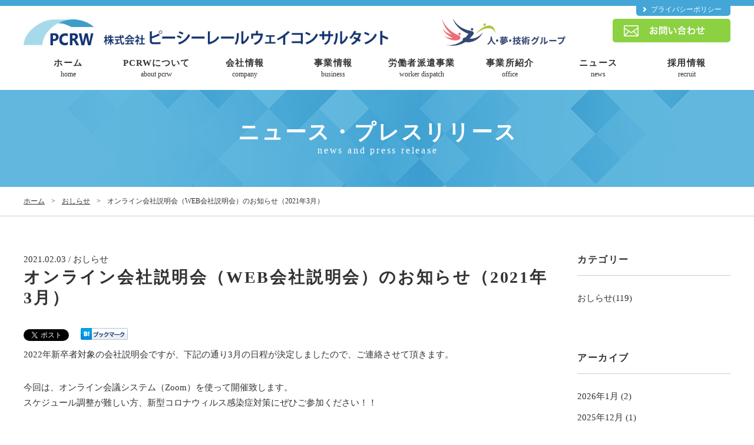

--- FILE ---
content_type: text/html; charset=UTF-8
request_url: https://kk-pc.co.jp/695/
body_size: 27240
content:

<!DOCTYPE html>
<html lang="ja">
<head>
	<meta charset="UTF-8">
	<meta name="viewport" content="width=device-width,user-scalable=no,maximum-scale=1" />
	<meta name="theme-color" content="#43a6d7">
				<meta name="description" itemprop="description" content="株式会社ピーシーレールウェイコンサルタント｜道路構造物の計画・設計および補修・補強を行う建設コンサルタントです">
			<meta name="keywords" itemprop="keywords" content="ピーシーレールウェイコンサルタント,橋梁,道路,計画,設計,調査">
			<title>オンライン会社説明会（WEB会社説明会）のお知らせ（2021年3月） | 株式会社ピーシーレールウェイコンサルタント</title>
	<link rel="stylesheet" type="text/css" media="all" href="https://kk-pc.co.jp/wp/wp-content/themes/pcrw_new/style.css" />
	<link rel="stylesheet" type="text/css" media="all" href="https://kk-pc.co.jp/wp/wp-content/themes/pcrw_new/assets/css/swiper.min.css" />
	<link rel="stylesheet" type="text/css" media="all" href="https://kk-pc.co.jp/wp/wp-content/themes/pcrw_new/assets/css/common.css" />
<link rel="stylesheet" href="https://cdnjs.cloudflare.com/ajax/libs/animate.css/4.1.1/animate.min.css" />
		<link rel="stylesheet" type="text/css" media="all" href="https://kk-pc.co.jp/wp/wp-content/themes/pcrw_new/assets/css/page.css" />
		<link rel="shortcut icon" href="https://kk-pc.co.jp/wp/wp-content/themes/pcrw_new/assets/img/favicon.ico">
	<!-- ▼Google Analyticsトラッキングコード▼ -->
	<script>
		(function(i,s,o,g,r,a,m){i['GoogleAnalyticsObject']=r;i[r]=i[r]||function(){
		(i[r].q=i[r].q||[]).push(arguments)},i[r].l=1*new Date();a=s.createElement(o),
		m=s.getElementsByTagName(o)[0];a.async=1;a.src=g;m.parentNode.insertBefore(a,m)
		})(window,document,'script','https://www.google-analytics.com/analytics.js','ga');

		ga('create', 'UA-100319839-1', 'auto');
		ga('send', 'pageview');

	</script>
	<!-- ▲Google Analyticsトラッキングコード▲ -->
	
<!-- All in One SEO Pack 2.3.12.5 by Michael Torbert of Semper Fi Web Design[409,416] -->
<meta name="description"  content="2022年新卒者対象の会社説明会ですが、下記の通り3月の日程が決定しましたので、ご連絡させて頂きます。 今回は、オンライン会議システム（Zoom）を使って開催致します。" />

<link rel="canonical" href="https://kk-pc.co.jp/695/" />
<meta property="og:title" content="オンライン会社説明会（WEB会社説明会）のお知らせ（2021年3月） | 株式会社ピーシーレールウェイコンサルタント" />
<meta property="og:type" content="article" />
<meta property="og:url" content="https://kk-pc.co.jp/695/" />
<meta property="og:image" content="https://kk-pc.co.jp/wp/wp-content/plugins/all-in-one-seo-pack/images/default-user-image.png" />
<meta property="og:site_name" content="ピーシーレールウェイコンサルタント" />
<meta property="og:description" content="2022年新卒者対象の会社説明会ですが、下記の通り3月の日程が決定しましたので、ご連絡させて頂きます。 今回は、オンライン会議システム（Zoom）を使って開催致します。 スケジュール調整が難しい方、新型コロナウィルス感染症対策にぜひご参加ください！！ 興味のある方はマイナビよりエントリーをお願いします。 3月1日以降に、オンライン会社説明会（WEB会社説明会）予約を開始致します。 ★ 開催スケジュール ★ 2021年3月11日（木）16時～（約1時間程度） 2021年3月12日（金）16時～（約1時間程度） 【参加方法】 　　ZOOMで開催いたします。 　　PCやスマートフォンに、事前にZOOMアプリの取得をお願い致します。 　　（※Wi-fi環境のあるところでの参加を推奨いたします。） 　　ご予約いただいた方に、説明会までにご参加いただくための詳細をお送りいたします。 　　説明会当日、時間になりましたら、接続いただきご参加下さい。 　　（会社説明会資料は、メールにてお送りさせて頂きます。） 画面越しではありますが皆様とお会いできることを楽しみにしています！！" />
<meta property="article:published_time" content="2021-02-03T10:06:33Z" />
<meta property="article:modified_time" content="2021-02-05T15:46:10Z" />
<meta name="twitter:card" content="summary" />
<meta name="twitter:title" content="オンライン会社説明会（WEB会社説明会）のお知らせ（2021年3月） | 株式会社ピーシーレールウェイコンサルタント" />
<meta name="twitter:description" content="2022年新卒者対象の会社説明会ですが、下記の通り3月の日程が決定しましたので、ご連絡させて頂きます。 今回は、オンライン会議システム（Zoom）を使って開催致します。 スケジュール調整が難しい方、新型コロナウィルス感染症対策にぜひご参加ください！！ 興味のある方はマイナビよりエントリーをお願いします。 3月1日以降に、オンライン会社説明会（WEB会社説明会）予約を開始致します。 ★ 開催スケジュール ★ 2021年3月11日（木）16時～（約1時間程度） 2021年3月12日（金）16時～（約1時間程度） 【参加方法】 　　ZOOMで開催いたします。 　　PCやスマートフォンに、事前にZOOMアプリの取得をお願い致します。 　　（※Wi-fi環境のあるところでの参加を推奨いたします。） 　　ご予約いただいた方に、説明会までにご参加いただくための詳細をお送りいたします。 　　説明会当日、時間になりましたら、接続いただきご参加下さい。 　　（会社説明会資料は、メールにてお送りさせて頂きます。） 画面越しではありますが皆様とお会いできることを楽しみにしています！！" />
<meta name="twitter:image" content="https://kk-pc.co.jp/wp/wp-content/plugins/all-in-one-seo-pack/images/default-user-image.png" />
<meta itemprop="image" content="https://kk-pc.co.jp/wp/wp-content/plugins/all-in-one-seo-pack/images/default-user-image.png" />
<!-- /all in one seo pack -->
<link rel='dns-prefetch' href='//s.w.org' />
<link rel="alternate" type="application/rss+xml" title="株式会社ピーシーレールウェイコンサルタント &raquo; オンライン会社説明会（WEB会社説明会）のお知らせ（2021年3月） のコメントのフィード" href="https://kk-pc.co.jp/695/feed/" />
<link rel='https://api.w.org/' href='https://kk-pc.co.jp/wp-json/' />
<link rel="EditURI" type="application/rsd+xml" title="RSD" href="https://kk-pc.co.jp/wp/xmlrpc.php?rsd" />
<link rel="wlwmanifest" type="application/wlwmanifest+xml" href="https://kk-pc.co.jp/wp/wp-includes/wlwmanifest.xml" /> 
<link rel='prev' title='年末年始休業のお知らせ' href='https://kk-pc.co.jp/684/' />
<link rel='next' title='株式会社岩手建設コンサルタントの株式取得（子会社化）に関するお知らせ' href='https://kk-pc.co.jp/759/' />
<meta name="generator" content="WordPress 4.7.29" />
<link rel='shortlink' href='https://kk-pc.co.jp/?p=695' />
<link rel="alternate" type="application/json+oembed" href="https://kk-pc.co.jp/wp-json/oembed/1.0/embed?url=https%3A%2F%2Fkk-pc.co.jp%2F695%2F" />
<link rel="alternate" type="text/xml+oembed" href="https://kk-pc.co.jp/wp-json/oembed/1.0/embed?url=https%3A%2F%2Fkk-pc.co.jp%2F695%2F&#038;format=xml" />
</head>
<body>
	<header class="l-header">
		<div class="head-pp">
			<div class="wrap cf">
				<p><a href="https://kk-pc.co.jp/privacypolicy/">プライバシーポリシー</a></p>
			</div>
		</div>
		<div class="wrap fl-container header-logo-box">
			<div class="header-logo fl-container">
				<a href="https://kk-pc.co.jp/">
					<picture>
						<source media="(min-width: 641px)" srcset="https://kk-pc.co.jp/wp/wp-content/themes/pcrw_new/assets/img/layout/header/header_logo.png"/>
						<img src="https://kk-pc.co.jp/wp/wp-content/themes/pcrw_new/assets/img/layout/header/sp_header_logo.png" width="765" height="54" alt="株式会社ピーシーレールウェイコンサルタント">
					</picture>
				</a>
				<p class="hidden-pc">株式会社　<br class="hidden-pc">ピーシーレールウェイ<br class="hidden-pc">コンサルタント</p>
				<a href="https://www.pdt-g.co.jp/" target="_blank" class="hito_g">
					<img src="https://kk-pc.co.jp/wp/wp-content/themes/pcrw_new/assets/img/layout/header/hito_logo_pc.png" alt="人・夢・技術グループ" class="hidden-sp">
					<img src="https://kk-pc.co.jp/wp/wp-content/themes/pcrw_new/assets/img/layout/header/hito_logo.png" alt="人・夢・技術グループ" class="hidden-pc">
				</a>
			</div>
			<div class="header-btn">
				<a href="https://kk-pc.co.jp/contact/">
					<picture>
						<source media="(min-width: 641px)" srcset="https://kk-pc.co.jp/wp/wp-content/themes/pcrw_new/assets/img/layout/header/header_btn.png"/>
						<img src="https://kk-pc.co.jp/wp/wp-content/themes/pcrw_new/assets/img/layout/header/sp_header_btn.png" width="200" height="40" alt="お問い合わせ">
					</picture>
				</a>
			</div>
			<div class="hidden-pc sp-menu">
				<img src="https://kk-pc.co.jp/wp/wp-content/themes/pcrw_new/assets/img/layout/header/sp_header_menu.png" alt="メニュー" width="129" height="80" id="accordion_sp">
			</div>
		</div>
			<nav class="l-nav" id="accordion_sp_in">
		<div class="wrap">
				<ul class="nav-list fl-container">
					<li><a href="https://kk-pc.co.jp/">ホーム<span>home</span></a></li>
					<li><a href="https://kk-pc.co.jp/about/">PCRWについて<span>about pcrw</span></a></li>
					<li><a href="https://kk-pc.co.jp/company/">会社情報<span>company</span></a></li>					
					<li><a href="https://kk-pc.co.jp/business/">事業情報<span>business</span></a></li>
					<li><a href="https://kk-pc.co.jp/worker-dispatch/">労働者派遣事業<span>worker dispatch</span></a></li>
					<li><a href="https://kk-pc.co.jp/office/">事業所紹介<span>office</span></a></li>
					<li><a href="https://kk-pc.co.jp/news/">ニュース<span>news</span></a></li>
					<li class="parent-list">
						<a href="https://pcrw-recruit.com/" target="_blank">採用情報<span>recruit</span></a>
						<!-- <ul class="child">
							<li><a href="https://kk-pc.co.jp/recruit/company-story/">会社の歴史</a></li>
							<li><a href="https://kk-pc.co.jp/recruit/qestionnaire/">社員アンケート</a></li>
							<li><a href="https://kk-pc.co.jp/recruit/interview/">社員インタビュー</a></li>
							<li><a href="https://kk-pc.co.jp/recruit/work-life-balance/">ワークライフバランス</a></li>
							<li><a href="https://kk-pc.co.jp/recruit/for-women/">女性が活躍できる職場</a></li>
							<li><a href="https://kk-pc.co.jp/recruit/support/">技術力向上の支援</a></li>
							<li><a href="https://kk-pc.co.jp/recruit/internship/">インターンシップ</a></li>
						</ul> --!>
					</li>
				</ul>

		</div>
		</nav><!-- /.l-nav -->
	</header><!-- /.l-header -->


<div class="page-mv">
	<div class="wrap fl-container">
		<h1>ニュース・プレスリリース</h1>
		<p>news and press release</p>
	</div>
</div>
<div class="l-breadcrumbs">
<div class="wrap">
<!-- Breadcrumb NavXT 5.7.0 -->
<span property="itemListElement" typeof="ListItem"><a property="item" typeof="WebPage" title="株式会社ピーシーレールウェイコンサルタントへ移動" href="https://kk-pc.co.jp" class="home"><span property="name">ホーム</span></a><meta property="position" content="1"></span> &gt; <span property="itemListElement" typeof="ListItem"><a property="item" typeof="WebPage" title="おしらせのカテゴリーアーカイブへ移動" href="https://kk-pc.co.jp/category/news/" class="taxonomy category"><span property="name">おしらせ</span></a><meta property="position" content="2"></span> &gt; <span property="itemListElement" typeof="ListItem"><span property="name">オンライン会社説明会（WEB会社説明会）のお知らせ（2021年3月）</span><meta property="position" content="3"></span></div><!-- .wrap -->
</div>
	<div class="l-contents l-blog l-s-blog wrap fl-container">
		<div class="l-main">
			<article>

				<p class="time">2021.02.03 / おしらせ</p>
				<h1>オンライン会社説明会（WEB会社説明会）のお知らせ（2021年3月）</h1>
				<ul class="sns-list cf">
					<li>
					<a href="https://twitter.com/share" class="twitter-share-button" data-count="vertical" data-via="" data-url="https://kk-pc.co.jp/695/" data-text="オンライン会社説明会（WEB会社説明会）のお知らせ（2021年3月）">Tweet</a><script type="text/javascript" src="//platform.twitter.com/widgets.js"></script>
					</li>
					<li>
					<div class="fb-like" data-href="https://kk-pc.co.jp/695/" data-layout="button" data-action="like" data-show-faces="true" data-share="false"></div>
					</li>
					<li>
					<a href="http://b.hatena.ne.jp/entry/https://kk-pc.co.jp/695/" class="hatena-bookmark-button" data-hatena-bookmark-title="オンライン会社説明会（WEB会社説明会）のお知らせ（2021年3月）｜株式会社ピーシーレールウェイコンサルタント" data-hatena-bookmark-layout="simple" title="このエントリーをはてなブックマークに追加"><img src="https://kk-pc.co.jp/wp/wp-content/themes/pcrw_new/assets/img/page/blog/blog_sns_01.png" alt="このエントリーをはてなブックマークに追加" width="80" height="20"></a><script type="text/javascript" src="http://b.st-hatena.com/js/bookmark_button.js" charset="utf-8" async="async"></script>
					</li>
				</ul>
				<div class="post-box">
										<p>2022年新卒者対象の会社説明会ですが、下記の通り3月の日程が決定しましたので、ご連絡させて頂きます。</p>
<p>今回は、オンライン会議システム（Zoom）を使って開催致します。<br />
スケジュール調整が難しい方、新型コロナウィルス感染症対策にぜひご参加ください！！</p>
<p>興味のある方はマイナビよりエントリーをお願いします。<br />
3月1日以降に、オンライン会社説明会（WEB会社説明会）予約を開始致します。</p>
<p>★ 開催スケジュール ★<br />
2021年3月11日（木）16時～（約1時間程度）<br />
2021年3月12日（金）16時～（約1時間程度）</p>
<p>【参加方法】<br />
　　ZOOMで開催いたします。<br />
　　PCやスマートフォンに、事前にZOOMアプリの取得をお願い致します。<br />
　　（※Wi-fi環境のあるところでの参加を推奨いたします。）</p>
<p>　　ご予約いただいた方に、説明会までにご参加いただくための詳細をお送りいたします。<br />
　　説明会当日、時間になりましたら、接続いただきご参加下さい。<br />
　　（会社説明会資料は、メールにてお送りさせて頂きます。）</p>
<p>画面越しではありますが皆様とお会いできることを楽しみにしています！！</p>
				</div>

			</article>
		</div><!-- .l-main -->
		<aside class="l-side">
	<div class="side-box">
		<h4 class="cat-head">カテゴリー</h4>
		<ul>
						<li><a href="https://kk-pc.co.jp/category/news/" >おしらせ(119)</a></li>
					</ul>
	</div>
	<div class="side-box">
		<h4 class="archive-head">アーカイブ</h4>
		<ul>
				<li><a href='https://kk-pc.co.jp/date/2026/01/'>2026年1月 (2)</a></li>
	<li><a href='https://kk-pc.co.jp/date/2025/12/'>2025年12月 (1)</a></li>
	<li><a href='https://kk-pc.co.jp/date/2025/11/'>2025年11月 (1)</a></li>
	<li><a href='https://kk-pc.co.jp/date/2025/10/'>2025年10月 (2)</a></li>
	<li><a href='https://kk-pc.co.jp/date/2025/09/'>2025年9月 (2)</a></li>
	<li><a href='https://kk-pc.co.jp/date/2025/08/'>2025年8月 (1)</a></li>
	<li><a href='https://kk-pc.co.jp/date/2025/07/'>2025年7月 (1)</a></li>
	<li><a href='https://kk-pc.co.jp/date/2025/06/'>2025年6月 (6)</a></li>
	<li><a href='https://kk-pc.co.jp/date/2025/05/'>2025年5月 (7)</a></li>
	<li><a href='https://kk-pc.co.jp/date/2025/04/'>2025年4月 (1)</a></li>
	<li><a href='https://kk-pc.co.jp/date/2025/03/'>2025年3月 (7)</a></li>
	<li><a href='https://kk-pc.co.jp/date/2025/02/'>2025年2月 (3)</a></li>
	<li><a href='https://kk-pc.co.jp/date/2025/01/'>2025年1月 (3)</a></li>
	<li><a href='https://kk-pc.co.jp/date/2024/12/'>2024年12月 (3)</a></li>
	<li><a href='https://kk-pc.co.jp/date/2024/11/'>2024年11月 (4)</a></li>
	<li><a href='https://kk-pc.co.jp/date/2024/10/'>2024年10月 (3)</a></li>
	<li><a href='https://kk-pc.co.jp/date/2024/07/'>2024年7月 (2)</a></li>
	<li><a href='https://kk-pc.co.jp/date/2024/06/'>2024年6月 (3)</a></li>
	<li><a href='https://kk-pc.co.jp/date/2024/05/'>2024年5月 (2)</a></li>
	<li><a href='https://kk-pc.co.jp/date/2024/04/'>2024年4月 (2)</a></li>
	<li><a href='https://kk-pc.co.jp/date/2024/03/'>2024年3月 (5)</a></li>
	<li><a href='https://kk-pc.co.jp/date/2024/02/'>2024年2月 (2)</a></li>
	<li><a href='https://kk-pc.co.jp/date/2023/11/'>2023年11月 (1)</a></li>
	<li><a href='https://kk-pc.co.jp/date/2023/10/'>2023年10月 (2)</a></li>
	<li><a href='https://kk-pc.co.jp/date/2023/07/'>2023年7月 (1)</a></li>
	<li><a href='https://kk-pc.co.jp/date/2023/05/'>2023年5月 (1)</a></li>
	<li><a href='https://kk-pc.co.jp/date/2023/04/'>2023年4月 (1)</a></li>
	<li><a href='https://kk-pc.co.jp/date/2023/03/'>2023年3月 (1)</a></li>
	<li><a href='https://kk-pc.co.jp/date/2023/02/'>2023年2月 (1)</a></li>
	<li><a href='https://kk-pc.co.jp/date/2022/11/'>2022年11月 (1)</a></li>
	<li><a href='https://kk-pc.co.jp/date/2022/10/'>2022年10月 (3)</a></li>
	<li><a href='https://kk-pc.co.jp/date/2022/08/'>2022年8月 (1)</a></li>
	<li><a href='https://kk-pc.co.jp/date/2022/06/'>2022年6月 (1)</a></li>
	<li><a href='https://kk-pc.co.jp/date/2022/05/'>2022年5月 (2)</a></li>
	<li><a href='https://kk-pc.co.jp/date/2022/04/'>2022年4月 (2)</a></li>
	<li><a href='https://kk-pc.co.jp/date/2022/02/'>2022年2月 (1)</a></li>
	<li><a href='https://kk-pc.co.jp/date/2021/11/'>2021年11月 (2)</a></li>
	<li><a href='https://kk-pc.co.jp/date/2021/10/'>2021年10月 (1)</a></li>
	<li><a href='https://kk-pc.co.jp/date/2021/08/'>2021年8月 (1)</a></li>
	<li><a href='https://kk-pc.co.jp/date/2021/06/'>2021年6月 (1)</a></li>
	<li><a href='https://kk-pc.co.jp/date/2021/05/'>2021年5月 (1)</a></li>
	<li><a href='https://kk-pc.co.jp/date/2021/04/'>2021年4月 (1)</a></li>
	<li><a href='https://kk-pc.co.jp/date/2021/03/'>2021年3月 (1)</a></li>
	<li><a href='https://kk-pc.co.jp/date/2021/02/'>2021年2月 (2)</a></li>
	<li><a href='https://kk-pc.co.jp/date/2020/12/'>2020年12月 (1)</a></li>
	<li><a href='https://kk-pc.co.jp/date/2020/11/'>2020年11月 (1)</a></li>
	<li><a href='https://kk-pc.co.jp/date/2020/10/'>2020年10月 (1)</a></li>
	<li><a href='https://kk-pc.co.jp/date/2020/08/'>2020年8月 (1)</a></li>
	<li><a href='https://kk-pc.co.jp/date/2020/07/'>2020年7月 (3)</a></li>
	<li><a href='https://kk-pc.co.jp/date/2020/06/'>2020年6月 (3)</a></li>
	<li><a href='https://kk-pc.co.jp/date/2020/05/'>2020年5月 (2)</a></li>
	<li><a href='https://kk-pc.co.jp/date/2019/10/'>2019年10月 (2)</a></li>
	<li><a href='https://kk-pc.co.jp/date/2019/09/'>2019年9月 (1)</a></li>
	<li><a href='https://kk-pc.co.jp/date/2019/06/'>2019年6月 (1)</a></li>
	<li><a href='https://kk-pc.co.jp/date/2019/02/'>2019年2月 (1)</a></li>
	<li><a href='https://kk-pc.co.jp/date/2018/10/'>2018年10月 (1)</a></li>
	<li><a href='https://kk-pc.co.jp/date/2018/08/'>2018年8月 (1)</a></li>
	<li><a href='https://kk-pc.co.jp/date/2018/07/'>2018年7月 (1)</a></li>
	<li><a href='https://kk-pc.co.jp/date/2018/05/'>2018年5月 (1)</a></li>
	<li><a href='https://kk-pc.co.jp/date/2018/04/'>2018年4月 (1)</a></li>
	<li><a href='https://kk-pc.co.jp/date/2018/03/'>2018年3月 (1)</a></li>
	<li><a href='https://kk-pc.co.jp/date/2017/10/'>2017年10月 (1)</a></li>
	<li><a href='https://kk-pc.co.jp/date/2017/09/'>2017年9月 (1)</a></li>
	<li><a href='https://kk-pc.co.jp/date/2017/07/'>2017年7月 (1)</a></li>
	<li><a href='https://kk-pc.co.jp/date/2017/06/'>2017年6月 (1)</a></li>
		</ul>
	</div>
</aside><!-- .l-side -->
	</div><!-- /.l-contents -->

<div id="fb-root"></div>
<script>(function(d, s, id) {
	var js, fjs = d.getElementsByTagName(s)[0];
	if (d.getElementById(id)) return;
	js = d.createElement(s); js.id = id;
	js.src = "//connect.facebook.net/ja_JP/sdk.js#xfbml=1&version=v2.0";
	fjs.parentNode.insertBefore(js, fjs);
}(document, 'script', 'facebook-jssdk'));</script>
	<footer class="l-footer">
		<div class="wrap fl-container footer-logo-box">

			<div class="l-footer-logo footer-logo">
				<a href="https://kk-pc.co.jp/"><img src="https://kk-pc.co.jp/wp/wp-content/themes/pcrw_new/assets/img/layout/footer/footer_logo.png" width="199" height="72" alt="株式会社ピーシーレールウェイコンサルタント"></a>
			</div><!-- .l-footer-logo -->
			<nav class="l-footer-nav">
				<ul class="footer-nav-list fl-container">
					<li><ul>
						<li class="footer-head"><a href="https://kk-pc.co.jp/company/">会社情報<span>company</span></a></li>
						<li><a href="https://kk-pc.co.jp/company/message/">ごあいさつ</a></li>
						<li><a href="https://kk-pc.co.jp/company/management-strategy/">経営理念・経営方針</a></li>
						<li><a href="https://kk-pc.co.jp/company/history/">沿革</a></li>
						<li><a href="https://kk-pc.co.jp/company/company-profile/">会社概要</a></li>
						<li><a href="https://kk-pc.co.jp/company/organization-chart/">組織図</a></li>
						<li><a href="https://kk-pc.co.jp/company/overview">業務概要</a></li>
                                                <li><a href="https://kk-pc.co.jp/company/group">グループ会社紹介</a></li>
					</ul></li>
					<li><ul>
						<li class="footer-head line"><a href="https://kk-pc.co.jp/business/">事業情報<span>business</span></a></li>
						<li><a href="https://kk-pc.co.jp/business/work01/">橋梁計画・設計</a></li>
						<li><a href="https://kk-pc.co.jp/business/work02/">橋梁点検・補修補強</a></li>
						<li><a href="https://kk-pc.co.jp/business/work03/">道路・街路</a></li>
						<li><a href="https://kk-pc.co.jp/business/work07/">道路防災</a></li>
						<li><a href="https://kk-pc.co.jp/business/work04/">河川</a></li>
						<li><a href="https://kk-pc.co.jp/business/work08/">砂防・急傾斜地崩壊対策</a></li>
						<li><a href="https://kk-pc.co.jp/business/work09/">上下水道</a></li>
						<li><a href="https://kk-pc.co.jp/business/work05/">駅改良・鉄道施設</a></li>
						<li><a href="https://kk-pc.co.jp/business/work06/">鉄道高架橋・橋梁</a></li>
					</ul></li>
					<li class="two-title"><ul>
						<li class="footer-head"><a href="https://kk-pc.co.jp/worker-dispatch/">労働者派遣事業<span>worker dispatch</span></a></li>
						<li class="footer-head line"><a href="https://kk-pc.co.jp/office/">事業所紹介<span>office</span></a></li>
					</ul></li>
					<li><ul class="footer-recruit-nav">
						<li class="footer-head"><a href="https://kk-pc.co.jp/news/">ニュース<span>news</span></a></li>
						<li class="footer-head"><a href="https://pcrw-recruit.com/" target="_blank">採用情報<span>recruit</span></a></li>
						<!-- <li><a href="https://kk-pc.co.jp/recruit/company-story/">会社の歴史</a></li>
						<li><a href="https://kk-pc.co.jp/recruit/qestionnaire/">社員アンケート</a></li>
						<li><a href="https://kk-pc.co.jp/recruit/interview/">社員インタビュー</a></li>
						<li><a href="https://kk-pc.co.jp/recruit/work-life-balance/">ワークライフバランス</a></li>
						<li><a href="https://kk-pc.co.jp/recruit/for-women/">女性が活躍できる職場</a></li>
						<li><a href="https://kk-pc.co.jp/recruit/support/">技術力向上の支援</a></li>
						<li><a href="https://kk-pc.co.jp/recruit/internship/">インターンシップ</a></li>
						<li><a href="https://kk-pc.co.jp/recruit/requirements/">募集要項</a></li>
						<li><a href="https://kk-pc.co.jp/recruit/entry/">エントリーフォーム</a></li> --!>
					</ul></li>
					<li><ul class="hidden-pc">
						<li class="footer-head line"><a href="https://kk-pc.co.jp/privacypolicy/">プライバシポリシー</a></li>
						<li class="footer-head line" style="pointer-events: none;"><a href="javascript:void(0)">　</a></li>
					</ul></li>
				</ul>
			</nav>

		</div>
		<div class="l-footer-list wrap">
			<ul>
				<li><a href="https://www.pdt-g.co.jp/" target="_blank"><img src="https://kk-pc.co.jp/wp/wp-content/themes/pcrw_new/assets/img/layout/footer/ic_list01.png" alt="人・夢・技術グループ"></a></li>
				<li><a href="https://www.chodai.co.jp/" target="_blank"><img src="https://kk-pc.co.jp/wp/wp-content/themes/pcrw_new/assets/img/layout/footer/ic_list02.png" alt="株式会社 長大"></a></li>
				<li><a href="https://www.kiso.co.jp/" target="_blank"><img src="https://kk-pc.co.jp/wp/wp-content/themes/pcrw_new/assets/img/layout/footer/ic_list03.png" alt="Kisojiban"></a></li>
				<li><a href="https://www.chodai-tec.co.jp/" target="_blank"><img src="https://kk-pc.co.jp/wp/wp-content/themes/pcrw_new/assets/img/layout/footer/ic_list04.png" alt="株式会社 長大テック"></a></li>
				<li><a href="http://www.jpz.co.jp/" target="_blank"><img src="https://kk-pc.co.jp/wp/wp-content/themes/pcrw_new/assets/img/layout/footer/ic_list05.png" alt="順風路"></a></li>
				<li><a href="https://effect-effect.com/" target="_blank"><img src="https://kk-pc.co.jp/wp/wp-content/themes/pcrw_new/assets/img/layout/footer/ic_list06.png" alt="effect"></a></li>
				<li><a href="https://www.nics.co.jp/" target="_blank"><img src="https://kk-pc.co.jp/wp/wp-content/themes/pcrw_new/assets/img/layout/footer/ic_list07.png" alt="株式会社ニックス"></a></li>
			</ul>
		</div>
		<div class="l-copyright">
			<p class="wrap"><small>Copyright &copy; 2013 PCRW Consultant. <br class="hidden-pc">All Rights Reserved.</small></p>
		</div>
	</footer>
	<script src="https://ajax.googleapis.com/ajax/libs/jquery/2.2.4/jquery.min.js"></script>
	<script src="https://kk-pc.co.jp/wp/wp-content/themes/pcrw_new/assets/js/jquery.inview.js"></script>
	<script src="https://kk-pc.co.jp/wp/wp-content/themes/pcrw_new/assets/js/swiper.min.js"></script>
	<script src="https://kk-pc.co.jp/wp/wp-content/themes/pcrw_new/assets/js/picturefill.js"></script>
	<script src="https://kk-pc.co.jp/wp/wp-content/themes/pcrw_new/assets/js/common.js"></script>
<script src="https://cdnjs.cloudflare.com/ajax/libs/bodymovin/5.5.9/lottie.min.js" type="text/javascript"></script>

	<script type='text/javascript' src='https://kk-pc.co.jp/wp/wp-includes/js/wp-embed.min.js?ver=4.7.29'></script>
</body>
</html>


--- FILE ---
content_type: text/css
request_url: https://kk-pc.co.jp/wp/wp-content/themes/pcrw_new/assets/css/common.css
body_size: 18440
content:
@charset "UTF-8";
/* General */
.float-list, .cf {
  *zoom: 1;
}
.float-list:after, .cf:after {
  content: "";
  display: block;
  clear: both;
  height: 0;
}

form ::-webkit-input-placeholder {
  color: #C6C6C6;
}
form :-moz-placeholder {
  opacity: 1;
  color: #C6C6C6;
}
form ::-moz-placeholder {
  opacity: 1;
  color: #C6C6C6;
}
form :-ms-input-placeholder {
  color: #C6C6C6;
}

::-moz-selection {
  color: #FFF;
  background: rgba(67, 166, 215, 0.7);
}

::selection {
  color: #FFF;
  background: rgba(67, 166, 215, 0.7);
}

.float-list li {
  float: left;
}

/* Base */
*,
*:before,
*:after {
  box-sizing: inherit;
}

html {
  box-sizing: border-box;
  font-size: 62.5%;
}

@font-face {
  font-family: "Yu Gothic";
  src: local("Yu Gothic Medium");
  font-weight: 400;
}
@font-face {
  font-family: "Yu Gothic";
  src: local("Yu Gothic Bold");
  font-weight: 800;
}
body {
  font-size: 1.4rem;
  line-height: 1.75;
  font-family: "游ゴシック体", "Yu Gothic", YuGothic, 'Hiragino Kaku Gothic ProN', 'ヒラギノ角ゴ ProN W3', 'Meiryo', 'メイリオ', 'sans-serif';
  color: #333;
}

a:link, a:visited {
  color: #333;
  text-decoration: none;
}
a:hover, a:active, a:focus {
  -moz-transition: 0.3s;
  -o-transition: 0.3s;
  -webkit-transition: 0.3s;
  transition: 0.3s;
  text-decoration: underline;
}
a:hover img, a:active img, a:focus img {
  opacity: 0.7;
  filter: alpha(opacity=70);
  -ms-filter: "alpha(opacity=70)";
  -moz-transition: 0.3s;
  -o-transition: 0.3s;
  -webkit-transition: 0.3s;
  transition: 0.3s;
}

img {
  max-width: 100%;
  height: auto;
  box-sizing: content-box;
  vertical-align: middle;
  line-height: 1;
}

h1, h2, h3, h4, h5, h6 {
  max-height: 100%;
}

input[type="button"], input[type="submit"], input[type="reset"], label {
  cursor: pointer;
}

.dummy {
  text-decoration: line-through !important;
  color: #f00 !important;
}

.header-logo a:hover img,
.footer-logo a:hover img {
  opacity: 1;
  filter: alpha(opacity=100);
  -ms-filter: "alpha(opacity=100)";
}

/* Layout */
/*==============================
共通要素
==============================*/
.wrap {
  width: 1230px;
  margin: 0 auto;
  padding: 0 15px;
}

.table {
  display: table;
}

.cell {
  display: table-cell;
}

.left-box {
  float: left;
}

.right-box {
  float: right;
}

.fl-container {
  display: -webkit-flex;
  display: flex;
}

.bg-box {
  min-width: 1230px;
  background: url(../img/module/pattern_01.png) repeat;
}

.head-txt {
  margin: 0 0 70px;
  font-weight: 800;
  text-align: center;
  letter-spacing: .075em;
  text-indent: .075em;
  line-height: 1;
}
.head-txt h2 {
  font-size: 36px;
}
.head-txt p {
  margin: 10px 0 0;
  font-size: 16px;
}

@media only screen and (min-width: 641px) {
  /* 641px以上の場合 */
  .hidden-sp {
    display: block;
  }

  .hidden-pc {
    display: none;
  }
}
.variable-container {
  -webkit-flex-wrap: wrap;
  flex-wrap: wrap;
}
.variable-container .variable-content {
  width: calc((100% - 2px)/3);
}

.more-btn a {
  display: block;
  height: 80px;
  margin: 0 auto;
  text-align: center;
  border: 1px solid #fff;
  border-radius: 5px;
  background: url(../img/module/arrow_04.png) no-repeat right 20px center;
  letter-spacing: .2em;
  text-indent: .2em;
}

/*==============================
ヘッダー
==============================*/
.l-header .head-pp {
  border-top: 10px solid #43a6d7;
  min-width: 1230px;
}
.l-header .head-pp p a {
  float: right;
  display: block;
  padding: 0 15px 5px 25px;
  line-height: 1;
  color: #fff;
  border-radius: 0 0 5px 5px;
  font-size: 12px;
  background: url(../img/module/arrow_05.png) no-repeat 12px 2px #43a6d7;
}
.l-header .head-pp a:hover,
.l-header .head-pp a:active,
.l-header .head-pp a:focus {
  text-decoration: none;
}
.l-header .head-pp a:hover {
  background-position: 15px 2px;
}
.l-header .header-logo-box {
  -webkit-justify-content: space-between;
  justify-content: space-between;
  -webkit-align-items: center;
  align-items: center;
  margin: 0 auto 10px;
}
.l-header .header-logo {
  margin: 5px 0 0;
  -webkit-align-items: center;
  align-items: center;
}
.l-header .header-logo a {
  display: block;
  max-width: 620px;
}
.l-header .header-logo a.hito_g {
  display: block;
  width: 210px;
  margin-left: 90px;
}
.l-header .header-logo p {
  margin: 15px 0 0 40px;
  font-size: 17px;
}
.l-header .header-btn {
  border-radius: 5px;
  background: #8cd141;
}
.l-header .header-btn a:hover img {
  opacity: 1;
}
.l-header .header-btn:hover {
  -moz-transition: 0.3s;
  -o-transition: 0.3s;
  -webkit-transition: 0.3s;
  transition: 0.3s;
  background: #9de252;
}

/*==============================
グローバルナビ
==============================*/
.l-nav {
  margin: 0 0 10px;
  -webkit-justify-content: space-between;
  justify-content: space-between;
}
.l-nav .nav-list {
  position: relative;
  z-index: 5;
}
.l-nav li {
  text-align: center;
  font-weight: 800;
}
.l-nav li a {
  position: relative;
  display: block;
  width: calc(1200px / 8);
  height: 55px;
  padding: 12px 0 0;
  font-size: 15px;
  line-height: 1;
  letter-spacing: .075em;
  text-indent: .075em;
}
.l-nav li span {
  display: block;
  margin: 5px 0 0;
  font-weight: normal;
  font-size: 12px;
  line-height: 1;
  letter-spacing: normal;
}
.l-nav li a:hover,
.l-nav li a:active,
.l-nav li a:focus {
  text-decoration: none;
}
.l-nav li a::after {
  position: absolute;
  bottom: .3em;
  left: 0;
  content: '';
  width: 100%;
  height: 3px;
  background-color: #43a6d7;
  opacity: 0;
  -moz-transition: 0.3s;
  -o-transition: 0.3s;
  -webkit-transition: 0.3s;
  transition: 0.3s;
}
.l-nav li a:hover::after {
  bottom: 0;
  opacity: 1;
}
.l-nav .parent-list {
  perspective: 400px;
  position: relative;
}
.l-nav .parent-list:hover li {
  transform: rotateY(0deg);
}
.l-nav .parent-list ul {
  left: 0;
  margin: 0;
  padding: 0;
  position: absolute;
  top: 100%;
  visibility: hidden;
  width: 100%;
  z-index: 99999;
}
.l-nav .parent-list ul li {
  background: rgba(8, 75, 110, 0.8) none repeat scroll 0 0;
  transform: rotateY(90deg);
  transform-origin: 50% 0 0;
  transition: all 0.3s ease 0s;
  width: 100%;
}
.l-nav .parent-list ul li a {
  color: #fff;
  display: block;
  padding: 15px 0;
  text-align: center;
  width: 100%;
  height: auto;
  font-size: 15px;
  font-weight: normal;
  border-bottom: 1px solid rgba(255, 255, 255, 0.5);
}
.l-nav .parent-list ul:nth-child(2) {
  transition-delay: 0.1s;
}
.l-nav .parent-list ul:nth-child(3) {
  transition-delay: 0.2s;
}
.l-nav .parent-list ul:nth-child(4) {
  transition-delay: 0.3s;
}
.l-nav .parent-list ul:nth-child(5) {
  transition-delay: 0.4s;
}
.l-nav .parent-list ul:nth-child(6) {
  transition-delay: 0.5s;
}
.l-nav .parent-list ul:nth-child(7) {
  transition-delay: 0.6s;
}
.l-nav .parent-list ul li:hover a {
  background: rgba(67, 166, 215, 0.8) none repeat scroll 0 0;
}
.l-nav .parent-list:hover ul {
  visibility: visible;
}
.l-nav .parent-list:hover ul li:nth-child(2) {
  transition-delay: 0.1s;
}
.l-nav .parent-list:hover ul li:nth-child(3) {
  transition-delay: 0.2s;
}
.l-nav .parent-list:hover ul li:nth-child(4) {
  transition-delay: 0.3s;
}
.l-nav .parent-list:hover ul li:nth-child(5) {
  transition-delay: 0.4s;
}
.l-nav .parent-list:hover ul li:nth-child(6) {
  transition-delay: 0.5s;
}
.l-nav .parent-list:hover ul li:nth-child(7) {
  transition-delay: 0.6s;
}

/*==============================
コンテンツ
==============================*/
.l-contents .container {
  padding-top: 100px;
  padding-bottom: 100px;
}
.l-contents .news-box .news-main {
  margin: 0 0 70px;
  border-top: 1px solid #ccc;
}
.l-contents .news-box .news-main a {
  display: block;
  padding: 20px 50px;
  border-bottom: 1px solid #ccc;
}
.l-contents .news-box .news-main a .date {
  display: inline-block;
  font-weight: 800;
  width: 115px;
  letter-spacing: .075em;
  vertical-align: top;
}
.l-contents .news-box .news-main a .cat {
  display: inline-block;
  min-width: 75px;
  padding: 3px 10px;
  margin: 0 65px 0 0;
  letter-spacing: .075em;
  text-indent: .075em;
  text-align: center;
  border-radius: 5px;
  color: #fff;
  font-size: 12px;
  font-weight: 800;
  background: #8cd141;
  vertical-align: top;
}
.l-contents .news-box .news-main a .ttl {
  display: inline-block;
  width: 835px;
}
.l-contents .news-box .news-main a:hover,
.l-contents .news-box .news-main a:active,
.l-contents .news-box .news-main a:focus {
  text-decoration: none;
}
.l-contents .news-box .news-main a:hover {
  background: #f2f2f2;
}


/*==============================
フッター
==============================*/
.l-footer {
  padding: 80px 0 0;
  border-top: 5px solid #2b8cbb;
}
.l-footer .footer-logo-box {
  margin: 0 auto 50px;
}
.l-footer .l-footer-logo {
  -webkit-align-self: center;
  align-self: center;
  padding: 0 30px 0 0;
}
.l-footer .l-footer-nav {
  width: 100%;
}
.l-footer .l-footer-nav .footer-nav-list {
  -webkit-justify-content: space-between;
  justify-content: space-between;
  font-size: 13px;
}
.l-footer .l-footer-nav .footer-nav-list ul {
  width: 215px;
}
.l-footer .l-footer-nav .footer-nav-list ul .footer-head {
  position: relative;
  margin: 0 0 10px;
  border-bottom: 1px solid #ccc;
  font-size: 15px;
  font-weight: 800;
  line-height: 1.4;
  color: #084b6e;
}
.l-footer .l-footer-nav .footer-nav-list ul .footer-head span {
  float: right;
  display: inline-block;
  margin-top: 3px;
  font-weight: normal;
  font-size: 12px;
}
.l-footer .l-footer-nav .footer-nav-list ul .footer-head a {
  display: block;
  padding: 0 0 0 13px;
}
.l-footer .l-footer-nav .footer-nav-list ul .footer-head a:before {
  position: absolute;
  display: block;
  left: 0;
  bottom: 2px;
  content: "";
  width: 4px;
  height: 16px;
  background: #43a6d7;
}
.l-footer .l-footer-nav .footer-nav-list ul .footer-head a:hover,
.l-footer .l-footer-nav .footer-nav-list ul .footer-head a:active,
.l-footer .l-footer-nav .footer-nav-list ul .footer-head a:focus {
  text-decoration: none;
}
.l-footer .l-footer-nav .footer-nav-list ul .footer-head a:hover {
  background: rgba(67, 166, 215, 0.2);
}
.l-footer .l-footer-nav .footer-nav-list ul li:not(.footer-head) {
  margin: 0 0 5px;
}
.l-footer .l-footer-nav .footer-nav-list ul li:not(.footer-head)::before {
  display: inline-block;
  margin: -4px 5px 0 0;
  font-size: 8px;
  content: "◆";
  vertical-align: middle;
}
.l-footer .l-footer-nav .footer-nav-list ul .footer-head + .footer-head {
  margin: 20px 0 0;
}
.l-footer .l-footer-nav .footer-nav-list .footer-recruit-nav {
  font-weight: 800;
}
.l-footer .l-footer-nav .footer-nav-list .footer-recruit-nav li:not(.footer-head)::before {
  color: #43a6d7;
}
.l-footer .l-copyright {
  padding: 10px 0;
  color: #fff;
  font-size: 12px;
  text-align: center;
  background: #084b6e;
}

.l-footer .l-footer-list{
  border-top: 1px solid #707070;
  padding-top: 30px;
  margin-bottom: 30px;
}
.l-footer .l-footer-list ul{ width: 1220px; display: flex; flex-wrap: wrap; justify-content: center; margin-left: -25px; margin-right: -25px; }
.l-footer .l-footer-list ul li{
  height: 56px;
  margin: 0 25px;
}
.l-footer .l-footer-list ul li:first-child{
  width: 100%;
  text-align: center;
  margin-bottom: 20px;
}
/* .l-footer .l-footer-list ul li:nth-child(n + 6){
  margin-top: 20px;
} */
.l-footer .l-footer-list ul li a{
  display: block;
  height: 100%;
}
.l-footer .l-footer-list ul li a img{
  /* width: 100%; */
  height: 100%;
  object-fit: cover;
}
/*==========================================================================================
ここからSP
==========================================================================================*/
@media only screen and (max-width: 640px) {
  .hidden-sp {
    display: none;
  }

  .hidden-pc {
    display: block;
  }

  .wrap {
    padding: 0 3.125%;
    width: 100%;
  }

  .bg-box {
    min-width: 0;
  }

  .head-txt {
    margin: 0 0 3.5rem;
  }
  .head-txt h2 {
    font-size: 6.56vw;
  }
  .head-txt p {
    margin: 10px 0 0;
    font-size: 3.125vw;
  }

  .variable-container {
    -webkit-flex-wrap: wrap;
    flex-wrap: wrap;
  }
  .variable-container .variable-content {
    width: calc((100% - 2px)/3);
  }

  .more-btn a {
    display: block;
    height: 5rem;
    border: 1px solid #fff;
    border-radius: 5px;
    letter-spacing: .2em;
    text-indent: .2em;
    background-size: 1.4vw;
  }

  /*==============================
  ヘッダー
  ==============================*/
  .l-header .wrap {
    padding: 0 1.5625%;
  }
  .l-header .head-pp {
    display: none;
  }
  .l-header .header-logo-box {
    margin: 5px auto;
  }
  .l-header .header-logo {
    width: 66%;
    margin: 5px 0 0;
    -webkit-align-items: center;
    align-items: center;
  }
  .l-header .header-logo a {
    width: 20%;
  }
  .l-header .header-logo a.hito_g {
    width: 15vw;
    margin-left: 1vw;
  }
  .l-header .header-logo p {
    margin: 0;
    padding: 0 0 0 1rem;
    line-height: 1.2;
    font-size: 2.9vw;
  }
  .l-header .header-btn {
    width: 12%;
    background: #43a6d7;
  }
  .l-header .header-btn:hover {
    background: #54b7e8;
  }
  .l-header .sp-menu {
    width: 19%;
    border: 1px solid #43a6d7;
    border-radius: 5px;
    transition: .3s;
    cursor: pointer;
  }
  .l-header .sp-menu:hover {
    background: rgba(67, 166, 215, 0.1);
  }

  /*==============================
  グローバルナビ
  ==============================*/
  .l-nav {
    display: none;
    position: absolute;
    width: 100%;
    margin: 0 0 10px;
    background: rgba(8, 75, 110, 0.8);
    z-index: 5;
    -webkit-justify-content: space-between;
    justify-content: space-between;
  }
  .l-nav .wrap {
    padding: 0;
  }
  .l-nav .nav-list {
    -webkit-flex-direction: column;
    flex-direction: column;
  }
  .l-nav li {
    text-align: left;
    font-weight: 800;
  }
  .l-nav li a {
    width: 100%;
    color: #fff;
    height: auto;
    padding: 2rem 3.125%;
    font-size: 1.4rem;
    background: url(../img/module/arrow_07.png) no-repeat right 3.125% center;
    background-size: 7px 13px;
    border-bottom: 1px solid rgba(255, 255, 255, 0.6);
  }
  .l-nav li span {
    display: inline;
    margin: 0 0 0 15px;
  }
  .l-nav li .child {
    display: none;
  }
  .l-nav li a:hover,
  .l-nav li a:active,
  .l-nav li a:focus {
    text-decoration: none;
  }
  .l-nav li a::after {
    content: none;
  }
  .l-nav li a:hover {
    background-color: rgba(8, 75, 110, 0.8);
  }

  /*==============================
  コンテンツ
  ==============================*/
  .l-contents .container {
    padding-top: 5rem;
    padding-bottom: 5rem;
  }
  .l-contents img {
    width: 100%;
  }
  .l-contents .news-box .news-main {
    margin: 0 0 3.5rem;
  }
  .l-contents .news-box .news-main a {
    display: block;
    padding: 1.5rem 5% 1.5rem 3%;
    background: url(../img/module/arrow_08.png) no-repeat right 3% center;
    background-size: 7.5px auto;
  }
  .l-contents .news-box .news-main a .date {
    width: auto;
    font-size: 1.2rem;
  }
  .l-contents .news-box .news-main a .cat {
    min-width: 3rem;
    padding: 2px 8px;
    margin: 0 1.5rem 1.5rem 0;
    font-size: 12px;
  }
  .l-contents .news-box .news-main a .ttl {
    display: inline-block;
    width: 100%;
  }
  .l-contents .news-box .news-main a:hover {
    background: url(../img/module/arrow_08.png) no-repeat right center;
    background-size: 7.5px auto;
  }

  /*==============================
  フッター
  ==============================*/
  .l-footer {
    padding: 5rem 0 0;
  }
  .l-footer .footer-logo-box {
    margin: 0 auto;
    -webkit-flex-direction: column;
    flex-direction: column;
  }
  .l-footer .l-footer-logo {
    -webkit-align-self: center;
    align-self: center;
    padding: 0;
    width: 50%;
    max-width: 11.5rem;
    margin: 0 auto 2.5rem;
  }
  .l-footer .l-footer-nav {
    width: 100%;
  }
  .l-footer .l-footer-nav .footer-nav-list {
    -webkit-flex-wrap: wrap;
    flex-wrap: wrap;
    -webkit-justify-content: space-between;
    justify-content: space-between;
    margin: 0 -3.125%;
    border-top: 1px solid #ccc;
  }
  .l-footer .l-footer-nav .footer-nav-list li {
    width: 50%;
  }
  .l-footer .l-footer-nav .footer-nav-list ul {
    width: 100%;
  }
  .l-footer .l-footer-nav .footer-nav-list ul .footer-head {
    margin: 0;
    width: 100%;
    padding: 0;
    font-weight: normal;
    line-height: 1.4;
    color: #333;
  }
  .l-footer .l-footer-nav .footer-nav-list ul .footer-head span {
    display: none;
  }
  .l-footer .l-footer-nav .footer-nav-list ul .footer-head a {
    display: block;
    padding: 1.5rem 6%;
  }
  .l-footer .l-footer-nav .footer-nav-list ul .footer-head a:before {
    content: none;
  }
  .l-footer .l-footer-nav .footer-nav-list ul .footer-head a:hover {
    background: rgba(67, 166, 215, 0.2);
  }
  .l-footer .l-footer-nav .footer-nav-list ul .footer-head.line {
    border-left: 1px solid #ccc;
  }
  .l-footer .l-footer-nav .footer-nav-list ul li:not(.footer-head) {
    display: none;
  }
  .l-footer .l-footer-nav .footer-nav-list ul .footer-head + .footer-head {
    margin: 0;
  }
  .l-footer .l-footer-nav .footer-nav-list .two-title {
    width: 100%;
  }
  .l-footer .l-footer-nav .footer-nav-list .two-title ul {
    display: -webkit-flex;
    display: flex;
  }
  .l-footer .l-footer-nav .footer-nav-list .footer-recruit-nav {
    font-weight: 800;
  }
  .l-footer .l-footer-nav .footer-nav-list .footer-recruit-nav li:not(.footer-head)::before {
    color: #43a6d7;
  }
  .l-footer .l-copyright {
    padding: 1rem 0;
    font-size: 1.1rem;
  }
  .l-footer .l-footer-list{
    border-top: none;
    padding-top: 30px;
    margin-bottom: 30px;
  }
  .l-footer .l-footer-list ul{ 
    width: 100%;
    flex-wrap: wrap;
    justify-content: space-between;
    margin: 0 auto;
    /* margin-right: -5px;
    margin-left: -5px; */
  }
  .l-footer .l-footer-list ul li{
    width: calc(50% - 10px);
    height: inherit;
  }
  .l-footer .l-footer-list ul li:first-child{

  }
  .l-footer .l-footer-list ul li:nth-child(n + 1){
    margin: 0px 5px 10px 5px;
  }
  .l-footer .l-footer-list ul li:nth-child(6){
    margin-bottom: 0;
  }
  .l-footer .l-footer-list ul li:last-child{
    margin-bottom: 0;
  }
  .l-footer .l-footer-list ul li a{
    display: flex;
    justify-content: center;
  }
  .l-footer .l-footer-list ul li a img{
    height: 5rem;
    width: auto;
    object-fit: inherit;
  }
}


--- FILE ---
content_type: text/css
request_url: https://kk-pc.co.jp/wp/wp-content/themes/pcrw_new/assets/css/page.css
body_size: 152368
content:
@charset "UTF-8";

/* =================================
   SubPage
==================================== */


/*!
 * animate.css -http://daneden.me/animate
 * Version - 3.5.1
 * Licensed under the MIT license - http://opensource.org/licenses/MIT
 *
 * Copyright (c) 2016 Daniel Eden
 */

.animated {
    -webkit-animation-duration: 1s;
    animation-duration: 1s;
    -webkit-animation-fill-mode: both;
    animation-fill-mode: both;
}

.animated.infinite {
    -webkit-animation-iteration-count: infinite;
    animation-iteration-count: infinite;
}

.animated.hinge {
    -webkit-animation-duration: 2s;
    animation-duration: 2s;
}

.animated.flipOutX,
.animated.flipOutY,
.animated.bounceIn,
.animated.bounceOut {
    -webkit-animation-duration: .75s;
    animation-duration: .75s;
}

@-webkit-keyframes bounce {
    from,
    20%,
    53%,
    80%,
    to {
        -webkit-animation-timing-function: cubic-bezier(0.215, 0.61, 0.355, 1);
        animation-timing-function: cubic-bezier(0.215, 0.61, 0.355, 1);
        -webkit-transform: translate3d(0, 0, 0);
        transform: translate3d(0, 0, 0);
    }
    40%,
    43% {
        -webkit-animation-timing-function: cubic-bezier(0.755, 0.05, 0.855, 0.06);
        animation-timing-function: cubic-bezier(0.755, 0.05, 0.855, 0.06);
        -webkit-transform: translate3d(0, -30px, 0);
        transform: translate3d(0, -30px, 0);
    }
    70% {
        -webkit-animation-timing-function: cubic-bezier(0.755, 0.05, 0.855, 0.06);
        animation-timing-function: cubic-bezier(0.755, 0.05, 0.855, 0.06);
        -webkit-transform: translate3d(0, -15px, 0);
        transform: translate3d(0, -15px, 0);
    }
    90% {
        -webkit-transform: translate3d(0, -4px, 0);
        transform: translate3d(0, -4px, 0);
    }
}

@keyframes bounce {
    from,
    20%,
    53%,
    80%,
    to {
        -webkit-animation-timing-function: cubic-bezier(0.215, 0.61, 0.355, 1);
        animation-timing-function: cubic-bezier(0.215, 0.61, 0.355, 1);
        -webkit-transform: translate3d(0, 0, 0);
        transform: translate3d(0, 0, 0);
    }
    40%,
    43% {
        -webkit-animation-timing-function: cubic-bezier(0.755, 0.05, 0.855, 0.06);
        animation-timing-function: cubic-bezier(0.755, 0.05, 0.855, 0.06);
        -webkit-transform: translate3d(0, -30px, 0);
        transform: translate3d(0, -30px, 0);
    }
    70% {
        -webkit-animation-timing-function: cubic-bezier(0.755, 0.05, 0.855, 0.06);
        animation-timing-function: cubic-bezier(0.755, 0.05, 0.855, 0.06);
        -webkit-transform: translate3d(0, -15px, 0);
        transform: translate3d(0, -15px, 0);
    }
    90% {
        -webkit-transform: translate3d(0, -4px, 0);
        transform: translate3d(0, -4px, 0);
    }
}

.bounce {
    -webkit-animation-name: bounce;
    animation-name: bounce;
    -webkit-transform-origin: center bottom;
    transform-origin: center bottom;
}

@-webkit-keyframes flash {
    from,
    50%,
    to {
        opacity: 1;
    }
    25%,
    75% {
        opacity: 0;
    }
}

@keyframes flash {
    from,
    50%,
    to {
        opacity: 1;
    }
    25%,
    75% {
        opacity: 0;
    }
}

.flash {
    -webkit-animation-name: flash;
    animation-name: flash;
}


/* originally authored by Nick Pettit - https://github.com/nickpettit/glide */

@-webkit-keyframes pulse {
    from {
        -webkit-transform: scale3d(1, 1, 1);
        transform: scale3d(1, 1, 1);
    }
    50% {
        -webkit-transform: scale3d(1.05, 1.05, 1.05);
        transform: scale3d(1.05, 1.05, 1.05);
    }
    to {
        -webkit-transform: scale3d(1, 1, 1);
        transform: scale3d(1, 1, 1);
    }
}

@keyframes pulse {
    from {
        -webkit-transform: scale3d(1, 1, 1);
        transform: scale3d(1, 1, 1);
    }
    50% {
        -webkit-transform: scale3d(1.05, 1.05, 1.05);
        transform: scale3d(1.05, 1.05, 1.05);
    }
    to {
        -webkit-transform: scale3d(1, 1, 1);
        transform: scale3d(1, 1, 1);
    }
}

.pulse {
    -webkit-animation-name: pulse;
    animation-name: pulse;
}

@-webkit-keyframes rubberBand {
    from {
        -webkit-transform: scale3d(1, 1, 1);
        transform: scale3d(1, 1, 1);
    }
    30% {
        -webkit-transform: scale3d(1.25, 0.75, 1);
        transform: scale3d(1.25, 0.75, 1);
    }
    40% {
        -webkit-transform: scale3d(0.75, 1.25, 1);
        transform: scale3d(0.75, 1.25, 1);
    }
    50% {
        -webkit-transform: scale3d(1.15, 0.85, 1);
        transform: scale3d(1.15, 0.85, 1);
    }
    65% {
        -webkit-transform: scale3d(0.95, 1.05, 1);
        transform: scale3d(0.95, 1.05, 1);
    }
    75% {
        -webkit-transform: scale3d(1.05, 0.95, 1);
        transform: scale3d(1.05, 0.95, 1);
    }
    to {
        -webkit-transform: scale3d(1, 1, 1);
        transform: scale3d(1, 1, 1);
    }
}

@keyframes rubberBand {
    from {
        -webkit-transform: scale3d(1, 1, 1);
        transform: scale3d(1, 1, 1);
    }
    30% {
        -webkit-transform: scale3d(1.25, 0.75, 1);
        transform: scale3d(1.25, 0.75, 1);
    }
    40% {
        -webkit-transform: scale3d(0.75, 1.25, 1);
        transform: scale3d(0.75, 1.25, 1);
    }
    50% {
        -webkit-transform: scale3d(1.15, 0.85, 1);
        transform: scale3d(1.15, 0.85, 1);
    }
    65% {
        -webkit-transform: scale3d(0.95, 1.05, 1);
        transform: scale3d(0.95, 1.05, 1);
    }
    75% {
        -webkit-transform: scale3d(1.05, 0.95, 1);
        transform: scale3d(1.05, 0.95, 1);
    }
    to {
        -webkit-transform: scale3d(1, 1, 1);
        transform: scale3d(1, 1, 1);
    }
}

.rubberBand {
    -webkit-animation-name: rubberBand;
    animation-name: rubberBand;
}

@-webkit-keyframes shake {
    from,
    to {
        -webkit-transform: translate3d(0, 0, 0);
        transform: translate3d(0, 0, 0);
    }
    10%,
    30%,
    50%,
    70%,
    90% {
        -webkit-transform: translate3d(-10px, 0, 0);
        transform: translate3d(-10px, 0, 0);
    }
    20%,
    40%,
    60%,
    80% {
        -webkit-transform: translate3d(10px, 0, 0);
        transform: translate3d(10px, 0, 0);
    }
}

@keyframes shake {
    from,
    to {
        -webkit-transform: translate3d(0, 0, 0);
        transform: translate3d(0, 0, 0);
    }
    10%,
    30%,
    50%,
    70%,
    90% {
        -webkit-transform: translate3d(-10px, 0, 0);
        transform: translate3d(-10px, 0, 0);
    }
    20%,
    40%,
    60%,
    80% {
        -webkit-transform: translate3d(10px, 0, 0);
        transform: translate3d(10px, 0, 0);
    }
}

.shake {
    -webkit-animation-name: shake;
    animation-name: shake;
}

@-webkit-keyframes headShake {
    0% {
        -webkit-transform: translateX(0);
        transform: translateX(0);
    }
    6.5% {
        -webkit-transform: translateX(-6px) rotateY(-9deg);
        transform: translateX(-6px) rotateY(-9deg);
    }
    18.5% {
        -webkit-transform: translateX(5px) rotateY(7deg);
        transform: translateX(5px) rotateY(7deg);
    }
    31.5% {
        -webkit-transform: translateX(-3px) rotateY(-5deg);
        transform: translateX(-3px) rotateY(-5deg);
    }
    43.5% {
        -webkit-transform: translateX(2px) rotateY(3deg);
        transform: translateX(2px) rotateY(3deg);
    }
    50% {
        -webkit-transform: translateX(0);
        transform: translateX(0);
    }
}

@keyframes headShake {
    0% {
        -webkit-transform: translateX(0);
        transform: translateX(0);
    }
    6.5% {
        -webkit-transform: translateX(-6px) rotateY(-9deg);
        transform: translateX(-6px) rotateY(-9deg);
    }
    18.5% {
        -webkit-transform: translateX(5px) rotateY(7deg);
        transform: translateX(5px) rotateY(7deg);
    }
    31.5% {
        -webkit-transform: translateX(-3px) rotateY(-5deg);
        transform: translateX(-3px) rotateY(-5deg);
    }
    43.5% {
        -webkit-transform: translateX(2px) rotateY(3deg);
        transform: translateX(2px) rotateY(3deg);
    }
    50% {
        -webkit-transform: translateX(0);
        transform: translateX(0);
    }
}

.headShake {
    -webkit-animation-timing-function: ease-in-out;
    animation-timing-function: ease-in-out;
    -webkit-animation-name: headShake;
    animation-name: headShake;
}

@-webkit-keyframes swing {
    20% {
        -webkit-transform: rotate3d(0, 0, 1, 15deg);
        transform: rotate3d(0, 0, 1, 15deg);
    }
    40% {
        -webkit-transform: rotate3d(0, 0, 1, -10deg);
        transform: rotate3d(0, 0, 1, -10deg);
    }
    60% {
        -webkit-transform: rotate3d(0, 0, 1, 5deg);
        transform: rotate3d(0, 0, 1, 5deg);
    }
    80% {
        -webkit-transform: rotate3d(0, 0, 1, -5deg);
        transform: rotate3d(0, 0, 1, -5deg);
    }
    to {
        -webkit-transform: rotate3d(0, 0, 1, 0deg);
        transform: rotate3d(0, 0, 1, 0deg);
    }
}

@keyframes swing {
    20% {
        -webkit-transform: rotate3d(0, 0, 1, 15deg);
        transform: rotate3d(0, 0, 1, 15deg);
    }
    40% {
        -webkit-transform: rotate3d(0, 0, 1, -10deg);
        transform: rotate3d(0, 0, 1, -10deg);
    }
    60% {
        -webkit-transform: rotate3d(0, 0, 1, 5deg);
        transform: rotate3d(0, 0, 1, 5deg);
    }
    80% {
        -webkit-transform: rotate3d(0, 0, 1, -5deg);
        transform: rotate3d(0, 0, 1, -5deg);
    }
    to {
        -webkit-transform: rotate3d(0, 0, 1, 0deg);
        transform: rotate3d(0, 0, 1, 0deg);
    }
}

.swing {
    -webkit-transform-origin: top center;
    transform-origin: top center;
    -webkit-animation-name: swing;
    animation-name: swing;
}

@-webkit-keyframes tada {
    from {
        -webkit-transform: scale3d(1, 1, 1);
        transform: scale3d(1, 1, 1);
    }
    10%,
    20% {
        -webkit-transform: scale3d(0.9, 0.9, 0.9) rotate3d(0, 0, 1, -3deg);
        transform: scale3d(0.9, 0.9, 0.9) rotate3d(0, 0, 1, -3deg);
    }
    30%,
    50%,
    70%,
    90% {
        -webkit-transform: scale3d(1.1, 1.1, 1.1) rotate3d(0, 0, 1, 3deg);
        transform: scale3d(1.1, 1.1, 1.1) rotate3d(0, 0, 1, 3deg);
    }
    40%,
    60%,
    80% {
        -webkit-transform: scale3d(1.1, 1.1, 1.1) rotate3d(0, 0, 1, -3deg);
        transform: scale3d(1.1, 1.1, 1.1) rotate3d(0, 0, 1, -3deg);
    }
    to {
        -webkit-transform: scale3d(1, 1, 1);
        transform: scale3d(1, 1, 1);
    }
}

@keyframes tada {
    from {
        -webkit-transform: scale3d(1, 1, 1);
        transform: scale3d(1, 1, 1);
    }
    10%,
    20% {
        -webkit-transform: scale3d(0.9, 0.9, 0.9) rotate3d(0, 0, 1, -3deg);
        transform: scale3d(0.9, 0.9, 0.9) rotate3d(0, 0, 1, -3deg);
    }
    30%,
    50%,
    70%,
    90% {
        -webkit-transform: scale3d(1.1, 1.1, 1.1) rotate3d(0, 0, 1, 3deg);
        transform: scale3d(1.1, 1.1, 1.1) rotate3d(0, 0, 1, 3deg);
    }
    40%,
    60%,
    80% {
        -webkit-transform: scale3d(1.1, 1.1, 1.1) rotate3d(0, 0, 1, -3deg);
        transform: scale3d(1.1, 1.1, 1.1) rotate3d(0, 0, 1, -3deg);
    }
    to {
        -webkit-transform: scale3d(1, 1, 1);
        transform: scale3d(1, 1, 1);
    }
}

.tada {
    -webkit-animation-name: tada;
    animation-name: tada;
}


/* originally authored by Nick Pettit - https://github.com/nickpettit/glide */

@-webkit-keyframes wobble {
    from {
        -webkit-transform: none;
        transform: none;
    }
    15% {
        -webkit-transform: translate3d(-25%, 0, 0) rotate3d(0, 0, 1, -5deg);
        transform: translate3d(-25%, 0, 0) rotate3d(0, 0, 1, -5deg);
    }
    30% {
        -webkit-transform: translate3d(20%, 0, 0) rotate3d(0, 0, 1, 3deg);
        transform: translate3d(20%, 0, 0) rotate3d(0, 0, 1, 3deg);
    }
    45% {
        -webkit-transform: translate3d(-15%, 0, 0) rotate3d(0, 0, 1, -3deg);
        transform: translate3d(-15%, 0, 0) rotate3d(0, 0, 1, -3deg);
    }
    60% {
        -webkit-transform: translate3d(10%, 0, 0) rotate3d(0, 0, 1, 2deg);
        transform: translate3d(10%, 0, 0) rotate3d(0, 0, 1, 2deg);
    }
    75% {
        -webkit-transform: translate3d(-5%, 0, 0) rotate3d(0, 0, 1, -1deg);
        transform: translate3d(-5%, 0, 0) rotate3d(0, 0, 1, -1deg);
    }
    to {
        -webkit-transform: none;
        transform: none;
    }
}

@keyframes wobble {
    from {
        -webkit-transform: none;
        transform: none;
    }
    15% {
        -webkit-transform: translate3d(-25%, 0, 0) rotate3d(0, 0, 1, -5deg);
        transform: translate3d(-25%, 0, 0) rotate3d(0, 0, 1, -5deg);
    }
    30% {
        -webkit-transform: translate3d(20%, 0, 0) rotate3d(0, 0, 1, 3deg);
        transform: translate3d(20%, 0, 0) rotate3d(0, 0, 1, 3deg);
    }
    45% {
        -webkit-transform: translate3d(-15%, 0, 0) rotate3d(0, 0, 1, -3deg);
        transform: translate3d(-15%, 0, 0) rotate3d(0, 0, 1, -3deg);
    }
    60% {
        -webkit-transform: translate3d(10%, 0, 0) rotate3d(0, 0, 1, 2deg);
        transform: translate3d(10%, 0, 0) rotate3d(0, 0, 1, 2deg);
    }
    75% {
        -webkit-transform: translate3d(-5%, 0, 0) rotate3d(0, 0, 1, -1deg);
        transform: translate3d(-5%, 0, 0) rotate3d(0, 0, 1, -1deg);
    }
    to {
        -webkit-transform: none;
        transform: none;
    }
}

.wobble {
    -webkit-animation-name: wobble;
    animation-name: wobble;
}

@-webkit-keyframes jello {
    from,
    11.1%,
    to {
        -webkit-transform: none;
        transform: none;
    }
    22.2% {
        -webkit-transform: skewX(-12.5deg) skewY(-12.5deg);
        transform: skewX(-12.5deg) skewY(-12.5deg);
    }
    33.3% {
        -webkit-transform: skewX(6.25deg) skewY(6.25deg);
        transform: skewX(6.25deg) skewY(6.25deg);
    }
    44.4% {
        -webkit-transform: skewX(-3.125deg) skewY(-3.125deg);
        transform: skewX(-3.125deg) skewY(-3.125deg);
    }
    55.5% {
        -webkit-transform: skewX(1.5625deg) skewY(1.5625deg);
        transform: skewX(1.5625deg) skewY(1.5625deg);
    }
    66.6% {
        -webkit-transform: skewX(-0.78125deg) skewY(-0.78125deg);
        transform: skewX(-0.78125deg) skewY(-0.78125deg);
    }
    77.7% {
        -webkit-transform: skewX(0.39063deg) skewY(0.39063deg);
        transform: skewX(0.39063deg) skewY(0.39063deg);
    }
    88.8% {
        -webkit-transform: skewX(-0.19531deg) skewY(-0.19531deg);
        transform: skewX(-0.19531deg) skewY(-0.19531deg);
    }
}

@keyframes jello {
    from,
    11.1%,
    to {
        -webkit-transform: none;
        transform: none;
    }
    22.2% {
        -webkit-transform: skewX(-12.5deg) skewY(-12.5deg);
        transform: skewX(-12.5deg) skewY(-12.5deg);
    }
    33.3% {
        -webkit-transform: skewX(6.25deg) skewY(6.25deg);
        transform: skewX(6.25deg) skewY(6.25deg);
    }
    44.4% {
        -webkit-transform: skewX(-3.125deg) skewY(-3.125deg);
        transform: skewX(-3.125deg) skewY(-3.125deg);
    }
    55.5% {
        -webkit-transform: skewX(1.5625deg) skewY(1.5625deg);
        transform: skewX(1.5625deg) skewY(1.5625deg);
    }
    66.6% {
        -webkit-transform: skewX(-0.78125deg) skewY(-0.78125deg);
        transform: skewX(-0.78125deg) skewY(-0.78125deg);
    }
    77.7% {
        -webkit-transform: skewX(0.39063deg) skewY(0.39063deg);
        transform: skewX(0.39063deg) skewY(0.39063deg);
    }
    88.8% {
        -webkit-transform: skewX(-0.19531deg) skewY(-0.19531deg);
        transform: skewX(-0.19531deg) skewY(-0.19531deg);
    }
}

.jello {
    -webkit-animation-name: jello;
    animation-name: jello;
    -webkit-transform-origin: center;
    transform-origin: center;
}

@-webkit-keyframes bounceIn {
    from,
    20%,
    40%,
    60%,
    80%,
    to {
        -webkit-animation-timing-function: cubic-bezier(0.215, 0.61, 0.355, 1);
        animation-timing-function: cubic-bezier(0.215, 0.61, 0.355, 1);
    }
    0% {
        opacity: 0;
        -webkit-transform: scale3d(0.3, 0.3, 0.3);
        transform: scale3d(0.3, 0.3, 0.3);
    }
    20% {
        -webkit-transform: scale3d(1.1, 1.1, 1.1);
        transform: scale3d(1.1, 1.1, 1.1);
    }
    40% {
        -webkit-transform: scale3d(0.9, 0.9, 0.9);
        transform: scale3d(0.9, 0.9, 0.9);
    }
    60% {
        opacity: 1;
        -webkit-transform: scale3d(1.03, 1.03, 1.03);
        transform: scale3d(1.03, 1.03, 1.03);
    }
    80% {
        -webkit-transform: scale3d(0.97, 0.97, 0.97);
        transform: scale3d(0.97, 0.97, 0.97);
    }
    to {
        opacity: 1;
        -webkit-transform: scale3d(1, 1, 1);
        transform: scale3d(1, 1, 1);
    }
}

@keyframes bounceIn {
    from,
    20%,
    40%,
    60%,
    80%,
    to {
        -webkit-animation-timing-function: cubic-bezier(0.215, 0.61, 0.355, 1);
        animation-timing-function: cubic-bezier(0.215, 0.61, 0.355, 1);
    }
    0% {
        opacity: 0;
        -webkit-transform: scale3d(0.3, 0.3, 0.3);
        transform: scale3d(0.3, 0.3, 0.3);
    }
    20% {
        -webkit-transform: scale3d(1.1, 1.1, 1.1);
        transform: scale3d(1.1, 1.1, 1.1);
    }
    40% {
        -webkit-transform: scale3d(0.9, 0.9, 0.9);
        transform: scale3d(0.9, 0.9, 0.9);
    }
    60% {
        opacity: 1;
        -webkit-transform: scale3d(1.03, 1.03, 1.03);
        transform: scale3d(1.03, 1.03, 1.03);
    }
    80% {
        -webkit-transform: scale3d(0.97, 0.97, 0.97);
        transform: scale3d(0.97, 0.97, 0.97);
    }
    to {
        opacity: 1;
        -webkit-transform: scale3d(1, 1, 1);
        transform: scale3d(1, 1, 1);
    }
}

.bounceIn {
    -webkit-animation-name: bounceIn;
    animation-name: bounceIn;
}

@-webkit-keyframes bounceInDown {
    from,
    60%,
    75%,
    90%,
    to {
        -webkit-animation-timing-function: cubic-bezier(0.215, 0.61, 0.355, 1);
        animation-timing-function: cubic-bezier(0.215, 0.61, 0.355, 1);
    }
    0% {
        opacity: 0;
        -webkit-transform: translate3d(0, -3000px, 0);
        transform: translate3d(0, -3000px, 0);
    }
    60% {
        opacity: 1;
        -webkit-transform: translate3d(0, 25px, 0);
        transform: translate3d(0, 25px, 0);
    }
    75% {
        -webkit-transform: translate3d(0, -10px, 0);
        transform: translate3d(0, -10px, 0);
    }
    90% {
        -webkit-transform: translate3d(0, 5px, 0);
        transform: translate3d(0, 5px, 0);
    }
    to {
        -webkit-transform: none;
        transform: none;
    }
}

@keyframes bounceInDown {
    from,
    60%,
    75%,
    90%,
    to {
        -webkit-animation-timing-function: cubic-bezier(0.215, 0.61, 0.355, 1);
        animation-timing-function: cubic-bezier(0.215, 0.61, 0.355, 1);
    }
    0% {
        opacity: 0;
        -webkit-transform: translate3d(0, -3000px, 0);
        transform: translate3d(0, -3000px, 0);
    }
    60% {
        opacity: 1;
        -webkit-transform: translate3d(0, 25px, 0);
        transform: translate3d(0, 25px, 0);
    }
    75% {
        -webkit-transform: translate3d(0, -10px, 0);
        transform: translate3d(0, -10px, 0);
    }
    90% {
        -webkit-transform: translate3d(0, 5px, 0);
        transform: translate3d(0, 5px, 0);
    }
    to {
        -webkit-transform: none;
        transform: none;
    }
}

.bounceInDown {
    -webkit-animation-name: bounceInDown;
    animation-name: bounceInDown;
}

@-webkit-keyframes bounceInLeft {
    from,
    60%,
    75%,
    90%,
    to {
        -webkit-animation-timing-function: cubic-bezier(0.215, 0.61, 0.355, 1);
        animation-timing-function: cubic-bezier(0.215, 0.61, 0.355, 1);
    }
    0% {
        opacity: 0;
        -webkit-transform: translate3d(-3000px, 0, 0);
        transform: translate3d(-3000px, 0, 0);
    }
    60% {
        opacity: 1;
        -webkit-transform: translate3d(25px, 0, 0);
        transform: translate3d(25px, 0, 0);
    }
    75% {
        -webkit-transform: translate3d(-10px, 0, 0);
        transform: translate3d(-10px, 0, 0);
    }
    90% {
        -webkit-transform: translate3d(5px, 0, 0);
        transform: translate3d(5px, 0, 0);
    }
    to {
        -webkit-transform: none;
        transform: none;
    }
}

@keyframes bounceInLeft {
    from,
    60%,
    75%,
    90%,
    to {
        -webkit-animation-timing-function: cubic-bezier(0.215, 0.61, 0.355, 1);
        animation-timing-function: cubic-bezier(0.215, 0.61, 0.355, 1);
    }
    0% {
        opacity: 0;
        -webkit-transform: translate3d(-3000px, 0, 0);
        transform: translate3d(-3000px, 0, 0);
    }
    60% {
        opacity: 1;
        -webkit-transform: translate3d(25px, 0, 0);
        transform: translate3d(25px, 0, 0);
    }
    75% {
        -webkit-transform: translate3d(-10px, 0, 0);
        transform: translate3d(-10px, 0, 0);
    }
    90% {
        -webkit-transform: translate3d(5px, 0, 0);
        transform: translate3d(5px, 0, 0);
    }
    to {
        -webkit-transform: none;
        transform: none;
    }
}

.bounceInLeft {
    -webkit-animation-name: bounceInLeft;
    animation-name: bounceInLeft;
}

@-webkit-keyframes bounceInRight {
    from,
    60%,
    75%,
    90%,
    to {
        -webkit-animation-timing-function: cubic-bezier(0.215, 0.61, 0.355, 1);
        animation-timing-function: cubic-bezier(0.215, 0.61, 0.355, 1);
    }
    from {
        opacity: 0;
        -webkit-transform: translate3d(3000px, 0, 0);
        transform: translate3d(3000px, 0, 0);
    }
    60% {
        opacity: 1;
        -webkit-transform: translate3d(-25px, 0, 0);
        transform: translate3d(-25px, 0, 0);
    }
    75% {
        -webkit-transform: translate3d(10px, 0, 0);
        transform: translate3d(10px, 0, 0);
    }
    90% {
        -webkit-transform: translate3d(-5px, 0, 0);
        transform: translate3d(-5px, 0, 0);
    }
    to {
        -webkit-transform: none;
        transform: none;
    }
}

@keyframes bounceInRight {
    from,
    60%,
    75%,
    90%,
    to {
        -webkit-animation-timing-function: cubic-bezier(0.215, 0.61, 0.355, 1);
        animation-timing-function: cubic-bezier(0.215, 0.61, 0.355, 1);
    }
    from {
        opacity: 0;
        -webkit-transform: translate3d(3000px, 0, 0);
        transform: translate3d(3000px, 0, 0);
    }
    60% {
        opacity: 1;
        -webkit-transform: translate3d(-25px, 0, 0);
        transform: translate3d(-25px, 0, 0);
    }
    75% {
        -webkit-transform: translate3d(10px, 0, 0);
        transform: translate3d(10px, 0, 0);
    }
    90% {
        -webkit-transform: translate3d(-5px, 0, 0);
        transform: translate3d(-5px, 0, 0);
    }
    to {
        -webkit-transform: none;
        transform: none;
    }
}

.bounceInRight {
    -webkit-animation-name: bounceInRight;
    animation-name: bounceInRight;
}

@-webkit-keyframes bounceInUp {
    from,
    60%,
    75%,
    90%,
    to {
        -webkit-animation-timing-function: cubic-bezier(0.215, 0.61, 0.355, 1);
        animation-timing-function: cubic-bezier(0.215, 0.61, 0.355, 1);
    }
    from {
        opacity: 0;
        -webkit-transform: translate3d(0, 3000px, 0);
        transform: translate3d(0, 3000px, 0);
    }
    60% {
        opacity: 1;
        -webkit-transform: translate3d(0, -20px, 0);
        transform: translate3d(0, -20px, 0);
    }
    75% {
        -webkit-transform: translate3d(0, 10px, 0);
        transform: translate3d(0, 10px, 0);
    }
    90% {
        -webkit-transform: translate3d(0, -5px, 0);
        transform: translate3d(0, -5px, 0);
    }
    to {
        -webkit-transform: translate3d(0, 0, 0);
        transform: translate3d(0, 0, 0);
    }
}

@keyframes bounceInUp {
    from,
    60%,
    75%,
    90%,
    to {
        -webkit-animation-timing-function: cubic-bezier(0.215, 0.61, 0.355, 1);
        animation-timing-function: cubic-bezier(0.215, 0.61, 0.355, 1);
    }
    from {
        opacity: 0;
        -webkit-transform: translate3d(0, 3000px, 0);
        transform: translate3d(0, 3000px, 0);
    }
    60% {
        opacity: 1;
        -webkit-transform: translate3d(0, -20px, 0);
        transform: translate3d(0, -20px, 0);
    }
    75% {
        -webkit-transform: translate3d(0, 10px, 0);
        transform: translate3d(0, 10px, 0);
    }
    90% {
        -webkit-transform: translate3d(0, -5px, 0);
        transform: translate3d(0, -5px, 0);
    }
    to {
        -webkit-transform: translate3d(0, 0, 0);
        transform: translate3d(0, 0, 0);
    }
}

.bounceInUp {
    -webkit-animation-name: bounceInUp;
    animation-name: bounceInUp;
}

@-webkit-keyframes bounceOut {
    20% {
        -webkit-transform: scale3d(0.9, 0.9, 0.9);
        transform: scale3d(0.9, 0.9, 0.9);
    }
    50%,
    55% {
        opacity: 1;
        -webkit-transform: scale3d(1.1, 1.1, 1.1);
        transform: scale3d(1.1, 1.1, 1.1);
    }
    to {
        opacity: 0;
        -webkit-transform: scale3d(0.3, 0.3, 0.3);
        transform: scale3d(0.3, 0.3, 0.3);
    }
}

@keyframes bounceOut {
    20% {
        -webkit-transform: scale3d(0.9, 0.9, 0.9);
        transform: scale3d(0.9, 0.9, 0.9);
    }
    50%,
    55% {
        opacity: 1;
        -webkit-transform: scale3d(1.1, 1.1, 1.1);
        transform: scale3d(1.1, 1.1, 1.1);
    }
    to {
        opacity: 0;
        -webkit-transform: scale3d(0.3, 0.3, 0.3);
        transform: scale3d(0.3, 0.3, 0.3);
    }
}

.bounceOut {
    -webkit-animation-name: bounceOut;
    animation-name: bounceOut;
}

@-webkit-keyframes bounceOutDown {
    20% {
        -webkit-transform: translate3d(0, 10px, 0);
        transform: translate3d(0, 10px, 0);
    }
    40%,
    45% {
        opacity: 1;
        -webkit-transform: translate3d(0, -20px, 0);
        transform: translate3d(0, -20px, 0);
    }
    to {
        opacity: 0;
        -webkit-transform: translate3d(0, 2000px, 0);
        transform: translate3d(0, 2000px, 0);
    }
}

@keyframes bounceOutDown {
    20% {
        -webkit-transform: translate3d(0, 10px, 0);
        transform: translate3d(0, 10px, 0);
    }
    40%,
    45% {
        opacity: 1;
        -webkit-transform: translate3d(0, -20px, 0);
        transform: translate3d(0, -20px, 0);
    }
    to {
        opacity: 0;
        -webkit-transform: translate3d(0, 2000px, 0);
        transform: translate3d(0, 2000px, 0);
    }
}

.bounceOutDown {
    -webkit-animation-name: bounceOutDown;
    animation-name: bounceOutDown;
}

@-webkit-keyframes bounceOutLeft {
    20% {
        opacity: 1;
        -webkit-transform: translate3d(20px, 0, 0);
        transform: translate3d(20px, 0, 0);
    }
    to {
        opacity: 0;
        -webkit-transform: translate3d(-2000px, 0, 0);
        transform: translate3d(-2000px, 0, 0);
    }
}

@keyframes bounceOutLeft {
    20% {
        opacity: 1;
        -webkit-transform: translate3d(20px, 0, 0);
        transform: translate3d(20px, 0, 0);
    }
    to {
        opacity: 0;
        -webkit-transform: translate3d(-2000px, 0, 0);
        transform: translate3d(-2000px, 0, 0);
    }
}

.bounceOutLeft {
    -webkit-animation-name: bounceOutLeft;
    animation-name: bounceOutLeft;
}

@-webkit-keyframes bounceOutRight {
    20% {
        opacity: 1;
        -webkit-transform: translate3d(-20px, 0, 0);
        transform: translate3d(-20px, 0, 0);
    }
    to {
        opacity: 0;
        -webkit-transform: translate3d(2000px, 0, 0);
        transform: translate3d(2000px, 0, 0);
    }
}

@keyframes bounceOutRight {
    20% {
        opacity: 1;
        -webkit-transform: translate3d(-20px, 0, 0);
        transform: translate3d(-20px, 0, 0);
    }
    to {
        opacity: 0;
        -webkit-transform: translate3d(2000px, 0, 0);
        transform: translate3d(2000px, 0, 0);
    }
}

.bounceOutRight {
    -webkit-animation-name: bounceOutRight;
    animation-name: bounceOutRight;
}

@-webkit-keyframes bounceOutUp {
    20% {
        -webkit-transform: translate3d(0, -10px, 0);
        transform: translate3d(0, -10px, 0);
    }
    40%,
    45% {
        opacity: 1;
        -webkit-transform: translate3d(0, 20px, 0);
        transform: translate3d(0, 20px, 0);
    }
    to {
        opacity: 0;
        -webkit-transform: translate3d(0, -2000px, 0);
        transform: translate3d(0, -2000px, 0);
    }
}

@keyframes bounceOutUp {
    20% {
        -webkit-transform: translate3d(0, -10px, 0);
        transform: translate3d(0, -10px, 0);
    }
    40%,
    45% {
        opacity: 1;
        -webkit-transform: translate3d(0, 20px, 0);
        transform: translate3d(0, 20px, 0);
    }
    to {
        opacity: 0;
        -webkit-transform: translate3d(0, -2000px, 0);
        transform: translate3d(0, -2000px, 0);
    }
}

.bounceOutUp {
    -webkit-animation-name: bounceOutUp;
    animation-name: bounceOutUp;
}

@-webkit-keyframes fadeIn {
    from {
        opacity: 0;
    }
    to {
        opacity: 1;
    }
}

@keyframes fadeIn {
    from {
        opacity: 0;
    }
    to {
        opacity: 1;
    }
}

.fadeIn {
    -webkit-animation-name: fadeIn;
    animation-name: fadeIn;
}

@-webkit-keyframes fadeInDown {
    from {
        opacity: 0;
        -webkit-transform: translate3d(0, -100%, 0);
        transform: translate3d(0, -100%, 0);
    }
    to {
        opacity: 1;
        -webkit-transform: none;
        transform: none;
    }
}

@keyframes fadeInDown {
    from {
        opacity: 0;
        -webkit-transform: translate3d(0, -100%, 0);
        transform: translate3d(0, -100%, 0);
    }
    to {
        opacity: 1;
        -webkit-transform: none;
        transform: none;
    }
}

.fadeInDown {
    -webkit-animation-name: fadeInDown;
    animation-name: fadeInDown;
}

@-webkit-keyframes fadeInDownBig {
    from {
        opacity: 0;
        -webkit-transform: translate3d(0, -2000px, 0);
        transform: translate3d(0, -2000px, 0);
    }
    to {
        opacity: 1;
        -webkit-transform: none;
        transform: none;
    }
}

@keyframes fadeInDownBig {
    from {
        opacity: 0;
        -webkit-transform: translate3d(0, -2000px, 0);
        transform: translate3d(0, -2000px, 0);
    }
    to {
        opacity: 1;
        -webkit-transform: none;
        transform: none;
    }
}

.fadeInDownBig {
    -webkit-animation-name: fadeInDownBig;
    animation-name: fadeInDownBig;
}

@-webkit-keyframes fadeInLeft {
    from {
        opacity: 0;
        -webkit-transform: translate3d(-100%, 0, 0);
        transform: translate3d(-100%, 0, 0);
    }
    to {
        opacity: 1;
        -webkit-transform: none;
        transform: none;
    }
}

@keyframes fadeInLeft {
    from {
        opacity: 0;
        -webkit-transform: translate3d(-100%, 0, 0);
        transform: translate3d(-100%, 0, 0);
    }
    to {
        opacity: 1;
        -webkit-transform: none;
        transform: none;
    }
}

.fadeInLeft {
    -webkit-animation-name: fadeInLeft;
    animation-name: fadeInLeft;
}

@-webkit-keyframes fadeInLeftBig {
    from {
        opacity: 0;
        -webkit-transform: translate3d(-2000px, 0, 0);
        transform: translate3d(-2000px, 0, 0);
    }
    to {
        opacity: 1;
        -webkit-transform: none;
        transform: none;
    }
}

@keyframes fadeInLeftBig {
    from {
        opacity: 0;
        -webkit-transform: translate3d(-2000px, 0, 0);
        transform: translate3d(-2000px, 0, 0);
    }
    to {
        opacity: 1;
        -webkit-transform: none;
        transform: none;
    }
}

.fadeInLeftBig {
    -webkit-animation-name: fadeInLeftBig;
    animation-name: fadeInLeftBig;
}

@-webkit-keyframes fadeInRight {
    from {
        opacity: 0;
        -webkit-transform: translate3d(100%, 0, 0);
        transform: translate3d(100%, 0, 0);
    }
    to {
        opacity: 1;
        -webkit-transform: none;
        transform: none;
    }
}

@keyframes fadeInRight {
    from {
        opacity: 0;
        -webkit-transform: translate3d(100%, 0, 0);
        transform: translate3d(100%, 0, 0);
    }
    to {
        opacity: 1;
        -webkit-transform: none;
        transform: none;
    }
}

.fadeInRight {
    -webkit-animation-name: fadeInRight;
    animation-name: fadeInRight;
}

@-webkit-keyframes fadeInRightBig {
    from {
        opacity: 0;
        -webkit-transform: translate3d(2000px, 0, 0);
        transform: translate3d(2000px, 0, 0);
    }
    to {
        opacity: 1;
        -webkit-transform: none;
        transform: none;
    }
}

@keyframes fadeInRightBig {
    from {
        opacity: 0;
        -webkit-transform: translate3d(2000px, 0, 0);
        transform: translate3d(2000px, 0, 0);
    }
    to {
        opacity: 1;
        -webkit-transform: none;
        transform: none;
    }
}

.fadeInRightBig {
    -webkit-animation-name: fadeInRightBig;
    animation-name: fadeInRightBig;
}

@-webkit-keyframes fadeInUp {
    from {
        opacity: 0;
        -webkit-transform: translate3d(0, 100%, 0);
        transform: translate3d(0, 100%, 0);
    }
    to {
        opacity: 1;
        -webkit-transform: none;
        transform: none;
    }
}

@keyframes fadeInUp {
    from {
        opacity: 0;
        -webkit-transform: translate3d(0, 100%, 0);
        transform: translate3d(0, 100%, 0);
    }
    to {
        opacity: 1;
        -webkit-transform: none;
        transform: none;
    }
}

.fadeInUp {
    -webkit-animation-name: fadeInUp;
    animation-name: fadeInUp;
}

@-webkit-keyframes fadeInUpBig {
    from {
        opacity: 0;
        -webkit-transform: translate3d(0, 2000px, 0);
        transform: translate3d(0, 2000px, 0);
    }
    to {
        opacity: 1;
        -webkit-transform: none;
        transform: none;
    }
}

@keyframes fadeInUpBig {
    from {
        opacity: 0;
        -webkit-transform: translate3d(0, 2000px, 0);
        transform: translate3d(0, 2000px, 0);
    }
    to {
        opacity: 1;
        -webkit-transform: none;
        transform: none;
    }
}

.fadeInUpBig {
    -webkit-animation-name: fadeInUpBig;
    animation-name: fadeInUpBig;
}

@-webkit-keyframes fadeOut {
    from {
        opacity: 1;
    }
    to {
        opacity: 0;
    }
}

@keyframes fadeOut {
    from {
        opacity: 1;
    }
    to {
        opacity: 0;
    }
}

.fadeOut {
    -webkit-animation-name: fadeOut;
    animation-name: fadeOut;
}

@-webkit-keyframes fadeOutDown {
    from {
        opacity: 1;
    }
    to {
        opacity: 0;
        -webkit-transform: translate3d(0, 100%, 0);
        transform: translate3d(0, 100%, 0);
    }
}

@keyframes fadeOutDown {
    from {
        opacity: 1;
    }
    to {
        opacity: 0;
        -webkit-transform: translate3d(0, 100%, 0);
        transform: translate3d(0, 100%, 0);
    }
}

.fadeOutDown {
    -webkit-animation-name: fadeOutDown;
    animation-name: fadeOutDown;
}

@-webkit-keyframes fadeOutDownBig {
    from {
        opacity: 1;
    }
    to {
        opacity: 0;
        -webkit-transform: translate3d(0, 2000px, 0);
        transform: translate3d(0, 2000px, 0);
    }
}

@keyframes fadeOutDownBig {
    from {
        opacity: 1;
    }
    to {
        opacity: 0;
        -webkit-transform: translate3d(0, 2000px, 0);
        transform: translate3d(0, 2000px, 0);
    }
}

.fadeOutDownBig {
    -webkit-animation-name: fadeOutDownBig;
    animation-name: fadeOutDownBig;
}

@-webkit-keyframes fadeOutLeft {
    from {
        opacity: 1;
    }
    to {
        opacity: 0;
        -webkit-transform: translate3d(-100%, 0, 0);
        transform: translate3d(-100%, 0, 0);
    }
}

@keyframes fadeOutLeft {
    from {
        opacity: 1;
    }
    to {
        opacity: 0;
        -webkit-transform: translate3d(-100%, 0, 0);
        transform: translate3d(-100%, 0, 0);
    }
}

.fadeOutLeft {
    -webkit-animation-name: fadeOutLeft;
    animation-name: fadeOutLeft;
}

@-webkit-keyframes fadeOutLeftBig {
    from {
        opacity: 1;
    }
    to {
        opacity: 0;
        -webkit-transform: translate3d(-2000px, 0, 0);
        transform: translate3d(-2000px, 0, 0);
    }
}

@keyframes fadeOutLeftBig {
    from {
        opacity: 1;
    }
    to {
        opacity: 0;
        -webkit-transform: translate3d(-2000px, 0, 0);
        transform: translate3d(-2000px, 0, 0);
    }
}

.fadeOutLeftBig {
    -webkit-animation-name: fadeOutLeftBig;
    animation-name: fadeOutLeftBig;
}

@-webkit-keyframes fadeOutRight {
    from {
        opacity: 1;
    }
    to {
        opacity: 0;
        -webkit-transform: translate3d(100%, 0, 0);
        transform: translate3d(100%, 0, 0);
    }
}

@keyframes fadeOutRight {
    from {
        opacity: 1;
    }
    to {
        opacity: 0;
        -webkit-transform: translate3d(100%, 0, 0);
        transform: translate3d(100%, 0, 0);
    }
}

.fadeOutRight {
    -webkit-animation-name: fadeOutRight;
    animation-name: fadeOutRight;
}

@-webkit-keyframes fadeOutRightBig {
    from {
        opacity: 1;
    }
    to {
        opacity: 0;
        -webkit-transform: translate3d(2000px, 0, 0);
        transform: translate3d(2000px, 0, 0);
    }
}

@keyframes fadeOutRightBig {
    from {
        opacity: 1;
    }
    to {
        opacity: 0;
        -webkit-transform: translate3d(2000px, 0, 0);
        transform: translate3d(2000px, 0, 0);
    }
}

.fadeOutRightBig {
    -webkit-animation-name: fadeOutRightBig;
    animation-name: fadeOutRightBig;
}

@-webkit-keyframes fadeOutUp {
    from {
        opacity: 1;
    }
    to {
        opacity: 0;
        -webkit-transform: translate3d(0, -100%, 0);
        transform: translate3d(0, -100%, 0);
    }
}

@keyframes fadeOutUp {
    from {
        opacity: 1;
    }
    to {
        opacity: 0;
        -webkit-transform: translate3d(0, -100%, 0);
        transform: translate3d(0, -100%, 0);
    }
}

.fadeOutUp {
    -webkit-animation-name: fadeOutUp;
    animation-name: fadeOutUp;
}

@-webkit-keyframes fadeOutUpBig {
    from {
        opacity: 1;
    }
    to {
        opacity: 0;
        -webkit-transform: translate3d(0, -2000px, 0);
        transform: translate3d(0, -2000px, 0);
    }
}

@keyframes fadeOutUpBig {
    from {
        opacity: 1;
    }
    to {
        opacity: 0;
        -webkit-transform: translate3d(0, -2000px, 0);
        transform: translate3d(0, -2000px, 0);
    }
}

.fadeOutUpBig {
    -webkit-animation-name: fadeOutUpBig;
    animation-name: fadeOutUpBig;
}

@-webkit-keyframes flip {
    from {
        -webkit-transform: perspective(400px) rotate3d(0, 1, 0, -360deg);
        transform: perspective(400px) rotate3d(0, 1, 0, -360deg);
        -webkit-animation-timing-function: ease-out;
        animation-timing-function: ease-out;
    }
    40% {
        -webkit-transform: perspective(400px) translate3d(0, 0, 150px) rotate3d(0, 1, 0, -190deg);
        transform: perspective(400px) translate3d(0, 0, 150px) rotate3d(0, 1, 0, -190deg);
        -webkit-animation-timing-function: ease-out;
        animation-timing-function: ease-out;
    }
    50% {
        -webkit-transform: perspective(400px) translate3d(0, 0, 150px) rotate3d(0, 1, 0, -170deg);
        transform: perspective(400px) translate3d(0, 0, 150px) rotate3d(0, 1, 0, -170deg);
        -webkit-animation-timing-function: ease-in;
        animation-timing-function: ease-in;
    }
    80% {
        -webkit-transform: perspective(400px) scale3d(0.95, 0.95, 0.95);
        transform: perspective(400px) scale3d(0.95, 0.95, 0.95);
        -webkit-animation-timing-function: ease-in;
        animation-timing-function: ease-in;
    }
    to {
        -webkit-transform: perspective(400px);
        transform: perspective(400px);
        -webkit-animation-timing-function: ease-in;
        animation-timing-function: ease-in;
    }
}

@keyframes flip {
    from {
        -webkit-transform: perspective(400px) rotate3d(0, 1, 0, -360deg);
        transform: perspective(400px) rotate3d(0, 1, 0, -360deg);
        -webkit-animation-timing-function: ease-out;
        animation-timing-function: ease-out;
    }
    40% {
        -webkit-transform: perspective(400px) translate3d(0, 0, 150px) rotate3d(0, 1, 0, -190deg);
        transform: perspective(400px) translate3d(0, 0, 150px) rotate3d(0, 1, 0, -190deg);
        -webkit-animation-timing-function: ease-out;
        animation-timing-function: ease-out;
    }
    50% {
        -webkit-transform: perspective(400px) translate3d(0, 0, 150px) rotate3d(0, 1, 0, -170deg);
        transform: perspective(400px) translate3d(0, 0, 150px) rotate3d(0, 1, 0, -170deg);
        -webkit-animation-timing-function: ease-in;
        animation-timing-function: ease-in;
    }
    80% {
        -webkit-transform: perspective(400px) scale3d(0.95, 0.95, 0.95);
        transform: perspective(400px) scale3d(0.95, 0.95, 0.95);
        -webkit-animation-timing-function: ease-in;
        animation-timing-function: ease-in;
    }
    to {
        -webkit-transform: perspective(400px);
        transform: perspective(400px);
        -webkit-animation-timing-function: ease-in;
        animation-timing-function: ease-in;
    }
}

.animated.flip {
    -webkit-backface-visibility: visible;
    backface-visibility: visible;
    -webkit-animation-name: flip;
    animation-name: flip;
}

@-webkit-keyframes flipInX {
    from {
        -webkit-transform: perspective(400px) rotate3d(1, 0, 0, 90deg);
        transform: perspective(400px) rotate3d(1, 0, 0, 90deg);
        -webkit-animation-timing-function: ease-in;
        animation-timing-function: ease-in;
        opacity: 0;
    }
    40% {
        -webkit-transform: perspective(400px) rotate3d(1, 0, 0, -20deg);
        transform: perspective(400px) rotate3d(1, 0, 0, -20deg);
        -webkit-animation-timing-function: ease-in;
        animation-timing-function: ease-in;
    }
    60% {
        -webkit-transform: perspective(400px) rotate3d(1, 0, 0, 10deg);
        transform: perspective(400px) rotate3d(1, 0, 0, 10deg);
        opacity: 1;
    }
    80% {
        -webkit-transform: perspective(400px) rotate3d(1, 0, 0, -5deg);
        transform: perspective(400px) rotate3d(1, 0, 0, -5deg);
    }
    to {
        -webkit-transform: perspective(400px);
        transform: perspective(400px);
    }
}

@keyframes flipInX {
    from {
        -webkit-transform: perspective(400px) rotate3d(1, 0, 0, 90deg);
        transform: perspective(400px) rotate3d(1, 0, 0, 90deg);
        -webkit-animation-timing-function: ease-in;
        animation-timing-function: ease-in;
        opacity: 0;
    }
    40% {
        -webkit-transform: perspective(400px) rotate3d(1, 0, 0, -20deg);
        transform: perspective(400px) rotate3d(1, 0, 0, -20deg);
        -webkit-animation-timing-function: ease-in;
        animation-timing-function: ease-in;
    }
    60% {
        -webkit-transform: perspective(400px) rotate3d(1, 0, 0, 10deg);
        transform: perspective(400px) rotate3d(1, 0, 0, 10deg);
        opacity: 1;
    }
    80% {
        -webkit-transform: perspective(400px) rotate3d(1, 0, 0, -5deg);
        transform: perspective(400px) rotate3d(1, 0, 0, -5deg);
    }
    to {
        -webkit-transform: perspective(400px);
        transform: perspective(400px);
    }
}

.flipInX {
    -webkit-backface-visibility: visible !important;
    backface-visibility: visible !important;
    -webkit-animation-name: flipInX;
    animation-name: flipInX;
}

@-webkit-keyframes flipInY {
    from {
        -webkit-transform: perspective(400px) rotate3d(0, 1, 0, 90deg);
        transform: perspective(400px) rotate3d(0, 1, 0, 90deg);
        -webkit-animation-timing-function: ease-in;
        animation-timing-function: ease-in;
        opacity: 0;
    }
    40% {
        -webkit-transform: perspective(400px) rotate3d(0, 1, 0, -20deg);
        transform: perspective(400px) rotate3d(0, 1, 0, -20deg);
        -webkit-animation-timing-function: ease-in;
        animation-timing-function: ease-in;
    }
    60% {
        -webkit-transform: perspective(400px) rotate3d(0, 1, 0, 10deg);
        transform: perspective(400px) rotate3d(0, 1, 0, 10deg);
        opacity: 1;
    }
    80% {
        -webkit-transform: perspective(400px) rotate3d(0, 1, 0, -5deg);
        transform: perspective(400px) rotate3d(0, 1, 0, -5deg);
    }
    to {
        -webkit-transform: perspective(400px);
        transform: perspective(400px);
    }
}

@keyframes flipInY {
    from {
        -webkit-transform: perspective(400px) rotate3d(0, 1, 0, 90deg);
        transform: perspective(400px) rotate3d(0, 1, 0, 90deg);
        -webkit-animation-timing-function: ease-in;
        animation-timing-function: ease-in;
        opacity: 0;
    }
    40% {
        -webkit-transform: perspective(400px) rotate3d(0, 1, 0, -20deg);
        transform: perspective(400px) rotate3d(0, 1, 0, -20deg);
        -webkit-animation-timing-function: ease-in;
        animation-timing-function: ease-in;
    }
    60% {
        -webkit-transform: perspective(400px) rotate3d(0, 1, 0, 10deg);
        transform: perspective(400px) rotate3d(0, 1, 0, 10deg);
        opacity: 1;
    }
    80% {
        -webkit-transform: perspective(400px) rotate3d(0, 1, 0, -5deg);
        transform: perspective(400px) rotate3d(0, 1, 0, -5deg);
    }
    to {
        -webkit-transform: perspective(400px);
        transform: perspective(400px);
    }
}

.flipInY {
    -webkit-backface-visibility: visible !important;
    backface-visibility: visible !important;
    -webkit-animation-name: flipInY;
    animation-name: flipInY;
}

@-webkit-keyframes flipOutX {
    from {
        -webkit-transform: perspective(400px);
        transform: perspective(400px);
    }
    30% {
        -webkit-transform: perspective(400px) rotate3d(1, 0, 0, -20deg);
        transform: perspective(400px) rotate3d(1, 0, 0, -20deg);
        opacity: 1;
    }
    to {
        -webkit-transform: perspective(400px) rotate3d(1, 0, 0, 90deg);
        transform: perspective(400px) rotate3d(1, 0, 0, 90deg);
        opacity: 0;
    }
}

@keyframes flipOutX {
    from {
        -webkit-transform: perspective(400px);
        transform: perspective(400px);
    }
    30% {
        -webkit-transform: perspective(400px) rotate3d(1, 0, 0, -20deg);
        transform: perspective(400px) rotate3d(1, 0, 0, -20deg);
        opacity: 1;
    }
    to {
        -webkit-transform: perspective(400px) rotate3d(1, 0, 0, 90deg);
        transform: perspective(400px) rotate3d(1, 0, 0, 90deg);
        opacity: 0;
    }
}

.flipOutX {
    -webkit-animation-name: flipOutX;
    animation-name: flipOutX;
    -webkit-backface-visibility: visible !important;
    backface-visibility: visible !important;
}

@-webkit-keyframes flipOutY {
    from {
        -webkit-transform: perspective(400px);
        transform: perspective(400px);
    }
    30% {
        -webkit-transform: perspective(400px) rotate3d(0, 1, 0, -15deg);
        transform: perspective(400px) rotate3d(0, 1, 0, -15deg);
        opacity: 1;
    }
    to {
        -webkit-transform: perspective(400px) rotate3d(0, 1, 0, 90deg);
        transform: perspective(400px) rotate3d(0, 1, 0, 90deg);
        opacity: 0;
    }
}

@keyframes flipOutY {
    from {
        -webkit-transform: perspective(400px);
        transform: perspective(400px);
    }
    30% {
        -webkit-transform: perspective(400px) rotate3d(0, 1, 0, -15deg);
        transform: perspective(400px) rotate3d(0, 1, 0, -15deg);
        opacity: 1;
    }
    to {
        -webkit-transform: perspective(400px) rotate3d(0, 1, 0, 90deg);
        transform: perspective(400px) rotate3d(0, 1, 0, 90deg);
        opacity: 0;
    }
}

.flipOutY {
    -webkit-backface-visibility: visible !important;
    backface-visibility: visible !important;
    -webkit-animation-name: flipOutY;
    animation-name: flipOutY;
}

@-webkit-keyframes lightSpeedIn {
    from {
        -webkit-transform: translate3d(100%, 0, 0) skewX(-30deg);
        transform: translate3d(100%, 0, 0) skewX(-30deg);
        opacity: 0;
    }
    60% {
        -webkit-transform: skewX(20deg);
        transform: skewX(20deg);
        opacity: 1;
    }
    80% {
        -webkit-transform: skewX(-5deg);
        transform: skewX(-5deg);
        opacity: 1;
    }
    to {
        -webkit-transform: none;
        transform: none;
        opacity: 1;
    }
}

@keyframes lightSpeedIn {
    from {
        -webkit-transform: translate3d(100%, 0, 0) skewX(-30deg);
        transform: translate3d(100%, 0, 0) skewX(-30deg);
        opacity: 0;
    }
    60% {
        -webkit-transform: skewX(20deg);
        transform: skewX(20deg);
        opacity: 1;
    }
    80% {
        -webkit-transform: skewX(-5deg);
        transform: skewX(-5deg);
        opacity: 1;
    }
    to {
        -webkit-transform: none;
        transform: none;
        opacity: 1;
    }
}

.lightSpeedIn {
    -webkit-animation-name: lightSpeedIn;
    animation-name: lightSpeedIn;
    -webkit-animation-timing-function: ease-out;
    animation-timing-function: ease-out;
}

@-webkit-keyframes lightSpeedOut {
    from {
        opacity: 1;
    }
    to {
        -webkit-transform: translate3d(100%, 0, 0) skewX(30deg);
        transform: translate3d(100%, 0, 0) skewX(30deg);
        opacity: 0;
    }
}

@keyframes lightSpeedOut {
    from {
        opacity: 1;
    }
    to {
        -webkit-transform: translate3d(100%, 0, 0) skewX(30deg);
        transform: translate3d(100%, 0, 0) skewX(30deg);
        opacity: 0;
    }
}

.lightSpeedOut {
    -webkit-animation-name: lightSpeedOut;
    animation-name: lightSpeedOut;
    -webkit-animation-timing-function: ease-in;
    animation-timing-function: ease-in;
}

@-webkit-keyframes rotateIn {
    from {
        -webkit-transform-origin: center;
        transform-origin: center;
        -webkit-transform: rotate3d(0, 0, 1, -200deg);
        transform: rotate3d(0, 0, 1, -200deg);
        opacity: 0;
    }
    to {
        -webkit-transform-origin: center;
        transform-origin: center;
        -webkit-transform: none;
        transform: none;
        opacity: 1;
    }
}

@keyframes rotateIn {
    from {
        -webkit-transform-origin: center;
        transform-origin: center;
        -webkit-transform: rotate3d(0, 0, 1, -200deg);
        transform: rotate3d(0, 0, 1, -200deg);
        opacity: 0;
    }
    to {
        -webkit-transform-origin: center;
        transform-origin: center;
        -webkit-transform: none;
        transform: none;
        opacity: 1;
    }
}

.rotateIn {
    -webkit-animation-name: rotateIn;
    animation-name: rotateIn;
}

@-webkit-keyframes rotateInDownLeft {
    from {
        -webkit-transform-origin: left bottom;
        transform-origin: left bottom;
        -webkit-transform: rotate3d(0, 0, 1, -45deg);
        transform: rotate3d(0, 0, 1, -45deg);
        opacity: 0;
    }
    to {
        -webkit-transform-origin: left bottom;
        transform-origin: left bottom;
        -webkit-transform: none;
        transform: none;
        opacity: 1;
    }
}

@keyframes rotateInDownLeft {
    from {
        -webkit-transform-origin: left bottom;
        transform-origin: left bottom;
        -webkit-transform: rotate3d(0, 0, 1, -45deg);
        transform: rotate3d(0, 0, 1, -45deg);
        opacity: 0;
    }
    to {
        -webkit-transform-origin: left bottom;
        transform-origin: left bottom;
        -webkit-transform: none;
        transform: none;
        opacity: 1;
    }
}

.rotateInDownLeft {
    -webkit-animation-name: rotateInDownLeft;
    animation-name: rotateInDownLeft;
}

@-webkit-keyframes rotateInDownRight {
    from {
        -webkit-transform-origin: right bottom;
        transform-origin: right bottom;
        -webkit-transform: rotate3d(0, 0, 1, 45deg);
        transform: rotate3d(0, 0, 1, 45deg);
        opacity: 0;
    }
    to {
        -webkit-transform-origin: right bottom;
        transform-origin: right bottom;
        -webkit-transform: none;
        transform: none;
        opacity: 1;
    }
}

@keyframes rotateInDownRight {
    from {
        -webkit-transform-origin: right bottom;
        transform-origin: right bottom;
        -webkit-transform: rotate3d(0, 0, 1, 45deg);
        transform: rotate3d(0, 0, 1, 45deg);
        opacity: 0;
    }
    to {
        -webkit-transform-origin: right bottom;
        transform-origin: right bottom;
        -webkit-transform: none;
        transform: none;
        opacity: 1;
    }
}

.rotateInDownRight {
    -webkit-animation-name: rotateInDownRight;
    animation-name: rotateInDownRight;
}

@-webkit-keyframes rotateInUpLeft {
    from {
        -webkit-transform-origin: left bottom;
        transform-origin: left bottom;
        -webkit-transform: rotate3d(0, 0, 1, 45deg);
        transform: rotate3d(0, 0, 1, 45deg);
        opacity: 0;
    }
    to {
        -webkit-transform-origin: left bottom;
        transform-origin: left bottom;
        -webkit-transform: none;
        transform: none;
        opacity: 1;
    }
}

@keyframes rotateInUpLeft {
    from {
        -webkit-transform-origin: left bottom;
        transform-origin: left bottom;
        -webkit-transform: rotate3d(0, 0, 1, 45deg);
        transform: rotate3d(0, 0, 1, 45deg);
        opacity: 0;
    }
    to {
        -webkit-transform-origin: left bottom;
        transform-origin: left bottom;
        -webkit-transform: none;
        transform: none;
        opacity: 1;
    }
}

.rotateInUpLeft {
    -webkit-animation-name: rotateInUpLeft;
    animation-name: rotateInUpLeft;
}

@-webkit-keyframes rotateInUpRight {
    from {
        -webkit-transform-origin: right bottom;
        transform-origin: right bottom;
        -webkit-transform: rotate3d(0, 0, 1, -90deg);
        transform: rotate3d(0, 0, 1, -90deg);
        opacity: 0;
    }
    to {
        -webkit-transform-origin: right bottom;
        transform-origin: right bottom;
        -webkit-transform: none;
        transform: none;
        opacity: 1;
    }
}

@keyframes rotateInUpRight {
    from {
        -webkit-transform-origin: right bottom;
        transform-origin: right bottom;
        -webkit-transform: rotate3d(0, 0, 1, -90deg);
        transform: rotate3d(0, 0, 1, -90deg);
        opacity: 0;
    }
    to {
        -webkit-transform-origin: right bottom;
        transform-origin: right bottom;
        -webkit-transform: none;
        transform: none;
        opacity: 1;
    }
}

.rotateInUpRight {
    -webkit-animation-name: rotateInUpRight;
    animation-name: rotateInUpRight;
}

@-webkit-keyframes rotateOut {
    from {
        -webkit-transform-origin: center;
        transform-origin: center;
        opacity: 1;
    }
    to {
        -webkit-transform-origin: center;
        transform-origin: center;
        -webkit-transform: rotate3d(0, 0, 1, 200deg);
        transform: rotate3d(0, 0, 1, 200deg);
        opacity: 0;
    }
}

@keyframes rotateOut {
    from {
        -webkit-transform-origin: center;
        transform-origin: center;
        opacity: 1;
    }
    to {
        -webkit-transform-origin: center;
        transform-origin: center;
        -webkit-transform: rotate3d(0, 0, 1, 200deg);
        transform: rotate3d(0, 0, 1, 200deg);
        opacity: 0;
    }
}

.rotateOut {
    -webkit-animation-name: rotateOut;
    animation-name: rotateOut;
}

@-webkit-keyframes rotateOutDownLeft {
    from {
        -webkit-transform-origin: left bottom;
        transform-origin: left bottom;
        opacity: 1;
    }
    to {
        -webkit-transform-origin: left bottom;
        transform-origin: left bottom;
        -webkit-transform: rotate3d(0, 0, 1, 45deg);
        transform: rotate3d(0, 0, 1, 45deg);
        opacity: 0;
    }
}

@keyframes rotateOutDownLeft {
    from {
        -webkit-transform-origin: left bottom;
        transform-origin: left bottom;
        opacity: 1;
    }
    to {
        -webkit-transform-origin: left bottom;
        transform-origin: left bottom;
        -webkit-transform: rotate3d(0, 0, 1, 45deg);
        transform: rotate3d(0, 0, 1, 45deg);
        opacity: 0;
    }
}

.rotateOutDownLeft {
    -webkit-animation-name: rotateOutDownLeft;
    animation-name: rotateOutDownLeft;
}

@-webkit-keyframes rotateOutDownRight {
    from {
        -webkit-transform-origin: right bottom;
        transform-origin: right bottom;
        opacity: 1;
    }
    to {
        -webkit-transform-origin: right bottom;
        transform-origin: right bottom;
        -webkit-transform: rotate3d(0, 0, 1, -45deg);
        transform: rotate3d(0, 0, 1, -45deg);
        opacity: 0;
    }
}

@keyframes rotateOutDownRight {
    from {
        -webkit-transform-origin: right bottom;
        transform-origin: right bottom;
        opacity: 1;
    }
    to {
        -webkit-transform-origin: right bottom;
        transform-origin: right bottom;
        -webkit-transform: rotate3d(0, 0, 1, -45deg);
        transform: rotate3d(0, 0, 1, -45deg);
        opacity: 0;
    }
}

.rotateOutDownRight {
    -webkit-animation-name: rotateOutDownRight;
    animation-name: rotateOutDownRight;
}

@-webkit-keyframes rotateOutUpLeft {
    from {
        -webkit-transform-origin: left bottom;
        transform-origin: left bottom;
        opacity: 1;
    }
    to {
        -webkit-transform-origin: left bottom;
        transform-origin: left bottom;
        -webkit-transform: rotate3d(0, 0, 1, -45deg);
        transform: rotate3d(0, 0, 1, -45deg);
        opacity: 0;
    }
}

@keyframes rotateOutUpLeft {
    from {
        -webkit-transform-origin: left bottom;
        transform-origin: left bottom;
        opacity: 1;
    }
    to {
        -webkit-transform-origin: left bottom;
        transform-origin: left bottom;
        -webkit-transform: rotate3d(0, 0, 1, -45deg);
        transform: rotate3d(0, 0, 1, -45deg);
        opacity: 0;
    }
}

.rotateOutUpLeft {
    -webkit-animation-name: rotateOutUpLeft;
    animation-name: rotateOutUpLeft;
}

@-webkit-keyframes rotateOutUpRight {
    from {
        -webkit-transform-origin: right bottom;
        transform-origin: right bottom;
        opacity: 1;
    }
    to {
        -webkit-transform-origin: right bottom;
        transform-origin: right bottom;
        -webkit-transform: rotate3d(0, 0, 1, 90deg);
        transform: rotate3d(0, 0, 1, 90deg);
        opacity: 0;
    }
}

@keyframes rotateOutUpRight {
    from {
        -webkit-transform-origin: right bottom;
        transform-origin: right bottom;
        opacity: 1;
    }
    to {
        -webkit-transform-origin: right bottom;
        transform-origin: right bottom;
        -webkit-transform: rotate3d(0, 0, 1, 90deg);
        transform: rotate3d(0, 0, 1, 90deg);
        opacity: 0;
    }
}

.rotateOutUpRight {
    -webkit-animation-name: rotateOutUpRight;
    animation-name: rotateOutUpRight;
}

@-webkit-keyframes hinge {
    0% {
        -webkit-transform-origin: top left;
        transform-origin: top left;
        -webkit-animation-timing-function: ease-in-out;
        animation-timing-function: ease-in-out;
    }
    20%,
    60% {
        -webkit-transform: rotate3d(0, 0, 1, 80deg);
        transform: rotate3d(0, 0, 1, 80deg);
        -webkit-transform-origin: top left;
        transform-origin: top left;
        -webkit-animation-timing-function: ease-in-out;
        animation-timing-function: ease-in-out;
    }
    40%,
    80% {
        -webkit-transform: rotate3d(0, 0, 1, 60deg);
        transform: rotate3d(0, 0, 1, 60deg);
        -webkit-transform-origin: top left;
        transform-origin: top left;
        -webkit-animation-timing-function: ease-in-out;
        animation-timing-function: ease-in-out;
        opacity: 1;
    }
    to {
        -webkit-transform: translate3d(0, 700px, 0);
        transform: translate3d(0, 700px, 0);
        opacity: 0;
    }
}

@keyframes hinge {
    0% {
        -webkit-transform-origin: top left;
        transform-origin: top left;
        -webkit-animation-timing-function: ease-in-out;
        animation-timing-function: ease-in-out;
    }
    20%,
    60% {
        -webkit-transform: rotate3d(0, 0, 1, 80deg);
        transform: rotate3d(0, 0, 1, 80deg);
        -webkit-transform-origin: top left;
        transform-origin: top left;
        -webkit-animation-timing-function: ease-in-out;
        animation-timing-function: ease-in-out;
    }
    40%,
    80% {
        -webkit-transform: rotate3d(0, 0, 1, 60deg);
        transform: rotate3d(0, 0, 1, 60deg);
        -webkit-transform-origin: top left;
        transform-origin: top left;
        -webkit-animation-timing-function: ease-in-out;
        animation-timing-function: ease-in-out;
        opacity: 1;
    }
    to {
        -webkit-transform: translate3d(0, 700px, 0);
        transform: translate3d(0, 700px, 0);
        opacity: 0;
    }
}

.hinge {
    -webkit-animation-name: hinge;
    animation-name: hinge;
}


/* originally authored by Nick Pettit - https://github.com/nickpettit/glide */

@-webkit-keyframes rollIn {
    from {
        opacity: 0;
        -webkit-transform: translate3d(-100%, 0, 0) rotate3d(0, 0, 1, -120deg);
        transform: translate3d(-100%, 0, 0) rotate3d(0, 0, 1, -120deg);
    }
    to {
        opacity: 1;
        -webkit-transform: none;
        transform: none;
    }
}

@keyframes rollIn {
    from {
        opacity: 0;
        -webkit-transform: translate3d(-100%, 0, 0) rotate3d(0, 0, 1, -120deg);
        transform: translate3d(-100%, 0, 0) rotate3d(0, 0, 1, -120deg);
    }
    to {
        opacity: 1;
        -webkit-transform: none;
        transform: none;
    }
}

.rollIn {
    -webkit-animation-name: rollIn;
    animation-name: rollIn;
}


/* originally authored by Nick Pettit - https://github.com/nickpettit/glide */

@-webkit-keyframes rollOut {
    from {
        opacity: 1;
    }
    to {
        opacity: 0;
        -webkit-transform: translate3d(100%, 0, 0) rotate3d(0, 0, 1, 120deg);
        transform: translate3d(100%, 0, 0) rotate3d(0, 0, 1, 120deg);
    }
}

@keyframes rollOut {
    from {
        opacity: 1;
    }
    to {
        opacity: 0;
        -webkit-transform: translate3d(100%, 0, 0) rotate3d(0, 0, 1, 120deg);
        transform: translate3d(100%, 0, 0) rotate3d(0, 0, 1, 120deg);
    }
}

.rollOut {
    -webkit-animation-name: rollOut;
    animation-name: rollOut;
}

@-webkit-keyframes zoomIn {
    from {
        opacity: 0;
        -webkit-transform: scale3d(0.3, 0.3, 0.3);
        transform: scale3d(0.3, 0.3, 0.3);
    }
    50% {
        opacity: 1;
    }
}

@keyframes zoomIn {
    from {
        opacity: 0;
        -webkit-transform: scale3d(0.3, 0.3, 0.3);
        transform: scale3d(0.3, 0.3, 0.3);
    }
    50% {
        opacity: 1;
    }
}

.zoomIn {
    -webkit-animation-name: zoomIn;
    animation-name: zoomIn;
}

@-webkit-keyframes zoomInDown {
    from {
        opacity: 0;
        -webkit-transform: scale3d(0.1, 0.1, 0.1) translate3d(0, -1000px, 0);
        transform: scale3d(0.1, 0.1, 0.1) translate3d(0, -1000px, 0);
        -webkit-animation-timing-function: cubic-bezier(0.55, 0.055, 0.675, 0.19);
        animation-timing-function: cubic-bezier(0.55, 0.055, 0.675, 0.19);
    }
    60% {
        opacity: 1;
        -webkit-transform: scale3d(0.475, 0.475, 0.475) translate3d(0, 60px, 0);
        transform: scale3d(0.475, 0.475, 0.475) translate3d(0, 60px, 0);
        -webkit-animation-timing-function: cubic-bezier(0.175, 0.885, 0.32, 1);
        animation-timing-function: cubic-bezier(0.175, 0.885, 0.32, 1);
    }
}

@keyframes zoomInDown {
    from {
        opacity: 0;
        -webkit-transform: scale3d(0.1, 0.1, 0.1) translate3d(0, -1000px, 0);
        transform: scale3d(0.1, 0.1, 0.1) translate3d(0, -1000px, 0);
        -webkit-animation-timing-function: cubic-bezier(0.55, 0.055, 0.675, 0.19);
        animation-timing-function: cubic-bezier(0.55, 0.055, 0.675, 0.19);
    }
    60% {
        opacity: 1;
        -webkit-transform: scale3d(0.475, 0.475, 0.475) translate3d(0, 60px, 0);
        transform: scale3d(0.475, 0.475, 0.475) translate3d(0, 60px, 0);
        -webkit-animation-timing-function: cubic-bezier(0.175, 0.885, 0.32, 1);
        animation-timing-function: cubic-bezier(0.175, 0.885, 0.32, 1);
    }
}

.zoomInDown {
    -webkit-animation-name: zoomInDown;
    animation-name: zoomInDown;
}

@-webkit-keyframes zoomInLeft {
    from {
        opacity: 0;
        -webkit-transform: scale3d(0.1, 0.1, 0.1) translate3d(-1000px, 0, 0);
        transform: scale3d(0.1, 0.1, 0.1) translate3d(-1000px, 0, 0);
        -webkit-animation-timing-function: cubic-bezier(0.55, 0.055, 0.675, 0.19);
        animation-timing-function: cubic-bezier(0.55, 0.055, 0.675, 0.19);
    }
    60% {
        opacity: 1;
        -webkit-transform: scale3d(0.475, 0.475, 0.475) translate3d(10px, 0, 0);
        transform: scale3d(0.475, 0.475, 0.475) translate3d(10px, 0, 0);
        -webkit-animation-timing-function: cubic-bezier(0.175, 0.885, 0.32, 1);
        animation-timing-function: cubic-bezier(0.175, 0.885, 0.32, 1);
    }
}

@keyframes zoomInLeft {
    from {
        opacity: 0;
        -webkit-transform: scale3d(0.1, 0.1, 0.1) translate3d(-1000px, 0, 0);
        transform: scale3d(0.1, 0.1, 0.1) translate3d(-1000px, 0, 0);
        -webkit-animation-timing-function: cubic-bezier(0.55, 0.055, 0.675, 0.19);
        animation-timing-function: cubic-bezier(0.55, 0.055, 0.675, 0.19);
    }
    60% {
        opacity: 1;
        -webkit-transform: scale3d(0.475, 0.475, 0.475) translate3d(10px, 0, 0);
        transform: scale3d(0.475, 0.475, 0.475) translate3d(10px, 0, 0);
        -webkit-animation-timing-function: cubic-bezier(0.175, 0.885, 0.32, 1);
        animation-timing-function: cubic-bezier(0.175, 0.885, 0.32, 1);
    }
}

.zoomInLeft {
    -webkit-animation-name: zoomInLeft;
    animation-name: zoomInLeft;
}

@-webkit-keyframes zoomInRight {
    from {
        opacity: 0;
        -webkit-transform: scale3d(0.1, 0.1, 0.1) translate3d(1000px, 0, 0);
        transform: scale3d(0.1, 0.1, 0.1) translate3d(1000px, 0, 0);
        -webkit-animation-timing-function: cubic-bezier(0.55, 0.055, 0.675, 0.19);
        animation-timing-function: cubic-bezier(0.55, 0.055, 0.675, 0.19);
    }
    60% {
        opacity: 1;
        -webkit-transform: scale3d(0.475, 0.475, 0.475) translate3d(-10px, 0, 0);
        transform: scale3d(0.475, 0.475, 0.475) translate3d(-10px, 0, 0);
        -webkit-animation-timing-function: cubic-bezier(0.175, 0.885, 0.32, 1);
        animation-timing-function: cubic-bezier(0.175, 0.885, 0.32, 1);
    }
}

@keyframes zoomInRight {
    from {
        opacity: 0;
        -webkit-transform: scale3d(0.1, 0.1, 0.1) translate3d(1000px, 0, 0);
        transform: scale3d(0.1, 0.1, 0.1) translate3d(1000px, 0, 0);
        -webkit-animation-timing-function: cubic-bezier(0.55, 0.055, 0.675, 0.19);
        animation-timing-function: cubic-bezier(0.55, 0.055, 0.675, 0.19);
    }
    60% {
        opacity: 1;
        -webkit-transform: scale3d(0.475, 0.475, 0.475) translate3d(-10px, 0, 0);
        transform: scale3d(0.475, 0.475, 0.475) translate3d(-10px, 0, 0);
        -webkit-animation-timing-function: cubic-bezier(0.175, 0.885, 0.32, 1);
        animation-timing-function: cubic-bezier(0.175, 0.885, 0.32, 1);
    }
}

.zoomInRight {
    -webkit-animation-name: zoomInRight;
    animation-name: zoomInRight;
}

@-webkit-keyframes zoomInUp {
    from {
        opacity: 0;
        -webkit-transform: scale3d(0.1, 0.1, 0.1) translate3d(0, 1000px, 0);
        transform: scale3d(0.1, 0.1, 0.1) translate3d(0, 1000px, 0);
        -webkit-animation-timing-function: cubic-bezier(0.55, 0.055, 0.675, 0.19);
        animation-timing-function: cubic-bezier(0.55, 0.055, 0.675, 0.19);
    }
    60% {
        opacity: 1;
        -webkit-transform: scale3d(0.475, 0.475, 0.475) translate3d(0, -60px, 0);
        transform: scale3d(0.475, 0.475, 0.475) translate3d(0, -60px, 0);
        -webkit-animation-timing-function: cubic-bezier(0.175, 0.885, 0.32, 1);
        animation-timing-function: cubic-bezier(0.175, 0.885, 0.32, 1);
    }
}

@keyframes zoomInUp {
    from {
        opacity: 0;
        -webkit-transform: scale3d(0.1, 0.1, 0.1) translate3d(0, 1000px, 0);
        transform: scale3d(0.1, 0.1, 0.1) translate3d(0, 1000px, 0);
        -webkit-animation-timing-function: cubic-bezier(0.55, 0.055, 0.675, 0.19);
        animation-timing-function: cubic-bezier(0.55, 0.055, 0.675, 0.19);
    }
    60% {
        opacity: 1;
        -webkit-transform: scale3d(0.475, 0.475, 0.475) translate3d(0, -60px, 0);
        transform: scale3d(0.475, 0.475, 0.475) translate3d(0, -60px, 0);
        -webkit-animation-timing-function: cubic-bezier(0.175, 0.885, 0.32, 1);
        animation-timing-function: cubic-bezier(0.175, 0.885, 0.32, 1);
    }
}

.zoomInUp {
    -webkit-animation-name: zoomInUp;
    animation-name: zoomInUp;
}

@-webkit-keyframes zoomOut {
    from {
        opacity: 1;
    }
    50% {
        opacity: 0;
        -webkit-transform: scale3d(0.3, 0.3, 0.3);
        transform: scale3d(0.3, 0.3, 0.3);
    }
    to {
        opacity: 0;
    }
}

@keyframes zoomOut {
    from {
        opacity: 1;
    }
    50% {
        opacity: 0;
        -webkit-transform: scale3d(0.3, 0.3, 0.3);
        transform: scale3d(0.3, 0.3, 0.3);
    }
    to {
        opacity: 0;
    }
}

.zoomOut {
    -webkit-animation-name: zoomOut;
    animation-name: zoomOut;
}

@-webkit-keyframes zoomOutDown {
    40% {
        opacity: 1;
        -webkit-transform: scale3d(0.475, 0.475, 0.475) translate3d(0, -60px, 0);
        transform: scale3d(0.475, 0.475, 0.475) translate3d(0, -60px, 0);
        -webkit-animation-timing-function: cubic-bezier(0.55, 0.055, 0.675, 0.19);
        animation-timing-function: cubic-bezier(0.55, 0.055, 0.675, 0.19);
    }
    to {
        opacity: 0;
        -webkit-transform: scale3d(0.1, 0.1, 0.1) translate3d(0, 2000px, 0);
        transform: scale3d(0.1, 0.1, 0.1) translate3d(0, 2000px, 0);
        -webkit-transform-origin: center bottom;
        transform-origin: center bottom;
        -webkit-animation-timing-function: cubic-bezier(0.175, 0.885, 0.32, 1);
        animation-timing-function: cubic-bezier(0.175, 0.885, 0.32, 1);
    }
}

@keyframes zoomOutDown {
    40% {
        opacity: 1;
        -webkit-transform: scale3d(0.475, 0.475, 0.475) translate3d(0, -60px, 0);
        transform: scale3d(0.475, 0.475, 0.475) translate3d(0, -60px, 0);
        -webkit-animation-timing-function: cubic-bezier(0.55, 0.055, 0.675, 0.19);
        animation-timing-function: cubic-bezier(0.55, 0.055, 0.675, 0.19);
    }
    to {
        opacity: 0;
        -webkit-transform: scale3d(0.1, 0.1, 0.1) translate3d(0, 2000px, 0);
        transform: scale3d(0.1, 0.1, 0.1) translate3d(0, 2000px, 0);
        -webkit-transform-origin: center bottom;
        transform-origin: center bottom;
        -webkit-animation-timing-function: cubic-bezier(0.175, 0.885, 0.32, 1);
        animation-timing-function: cubic-bezier(0.175, 0.885, 0.32, 1);
    }
}

.zoomOutDown {
    -webkit-animation-name: zoomOutDown;
    animation-name: zoomOutDown;
}

@-webkit-keyframes zoomOutLeft {
    40% {
        opacity: 1;
        -webkit-transform: scale3d(0.475, 0.475, 0.475) translate3d(42px, 0, 0);
        transform: scale3d(0.475, 0.475, 0.475) translate3d(42px, 0, 0);
    }
    to {
        opacity: 0;
        -webkit-transform: scale(0.1) translate3d(-2000px, 0, 0);
        transform: scale(0.1) translate3d(-2000px, 0, 0);
        -webkit-transform-origin: left center;
        transform-origin: left center;
    }
}

@keyframes zoomOutLeft {
    40% {
        opacity: 1;
        -webkit-transform: scale3d(0.475, 0.475, 0.475) translate3d(42px, 0, 0);
        transform: scale3d(0.475, 0.475, 0.475) translate3d(42px, 0, 0);
    }
    to {
        opacity: 0;
        -webkit-transform: scale(0.1) translate3d(-2000px, 0, 0);
        transform: scale(0.1) translate3d(-2000px, 0, 0);
        -webkit-transform-origin: left center;
        transform-origin: left center;
    }
}

.zoomOutLeft {
    -webkit-animation-name: zoomOutLeft;
    animation-name: zoomOutLeft;
}

@-webkit-keyframes zoomOutRight {
    40% {
        opacity: 1;
        -webkit-transform: scale3d(0.475, 0.475, 0.475) translate3d(-42px, 0, 0);
        transform: scale3d(0.475, 0.475, 0.475) translate3d(-42px, 0, 0);
    }
    to {
        opacity: 0;
        -webkit-transform: scale(0.1) translate3d(2000px, 0, 0);
        transform: scale(0.1) translate3d(2000px, 0, 0);
        -webkit-transform-origin: right center;
        transform-origin: right center;
    }
}

@keyframes zoomOutRight {
    40% {
        opacity: 1;
        -webkit-transform: scale3d(0.475, 0.475, 0.475) translate3d(-42px, 0, 0);
        transform: scale3d(0.475, 0.475, 0.475) translate3d(-42px, 0, 0);
    }
    to {
        opacity: 0;
        -webkit-transform: scale(0.1) translate3d(2000px, 0, 0);
        transform: scale(0.1) translate3d(2000px, 0, 0);
        -webkit-transform-origin: right center;
        transform-origin: right center;
    }
}

.zoomOutRight {
    -webkit-animation-name: zoomOutRight;
    animation-name: zoomOutRight;
}

@-webkit-keyframes zoomOutUp {
    40% {
        opacity: 1;
        -webkit-transform: scale3d(0.475, 0.475, 0.475) translate3d(0, 60px, 0);
        transform: scale3d(0.475, 0.475, 0.475) translate3d(0, 60px, 0);
        -webkit-animation-timing-function: cubic-bezier(0.55, 0.055, 0.675, 0.19);
        animation-timing-function: cubic-bezier(0.55, 0.055, 0.675, 0.19);
    }
    to {
        opacity: 0;
        -webkit-transform: scale3d(0.1, 0.1, 0.1) translate3d(0, -2000px, 0);
        transform: scale3d(0.1, 0.1, 0.1) translate3d(0, -2000px, 0);
        -webkit-transform-origin: center bottom;
        transform-origin: center bottom;
        -webkit-animation-timing-function: cubic-bezier(0.175, 0.885, 0.32, 1);
        animation-timing-function: cubic-bezier(0.175, 0.885, 0.32, 1);
    }
}

@keyframes zoomOutUp {
    40% {
        opacity: 1;
        -webkit-transform: scale3d(0.475, 0.475, 0.475) translate3d(0, 60px, 0);
        transform: scale3d(0.475, 0.475, 0.475) translate3d(0, 60px, 0);
        -webkit-animation-timing-function: cubic-bezier(0.55, 0.055, 0.675, 0.19);
        animation-timing-function: cubic-bezier(0.55, 0.055, 0.675, 0.19);
    }
    to {
        opacity: 0;
        -webkit-transform: scale3d(0.1, 0.1, 0.1) translate3d(0, -2000px, 0);
        transform: scale3d(0.1, 0.1, 0.1) translate3d(0, -2000px, 0);
        -webkit-transform-origin: center bottom;
        transform-origin: center bottom;
        -webkit-animation-timing-function: cubic-bezier(0.175, 0.885, 0.32, 1);
        animation-timing-function: cubic-bezier(0.175, 0.885, 0.32, 1);
    }
}

.zoomOutUp {
    -webkit-animation-name: zoomOutUp;
    animation-name: zoomOutUp;
}

@-webkit-keyframes slideInDown {
    from {
        -webkit-transform: translate3d(0, -100%, 0);
        transform: translate3d(0, -100%, 0);
        visibility: visible;
    }
    to {
        -webkit-transform: translate3d(0, 0, 0);
        transform: translate3d(0, 0, 0);
    }
}

@keyframes slideInDown {
    from {
        -webkit-transform: translate3d(0, -100%, 0);
        transform: translate3d(0, -100%, 0);
        visibility: visible;
    }
    to {
        -webkit-transform: translate3d(0, 0, 0);
        transform: translate3d(0, 0, 0);
    }
}

.slideInDown {
    -webkit-animation-name: slideInDown;
    animation-name: slideInDown;
}

@-webkit-keyframes slideInLeft {
    from {
        -webkit-transform: translate3d(-100%, 0, 0);
        transform: translate3d(-100%, 0, 0);
        visibility: visible;
    }
    to {
        -webkit-transform: translate3d(0, 0, 0);
        transform: translate3d(0, 0, 0);
    }
}

@keyframes slideInLeft {
    from {
        -webkit-transform: translate3d(-100%, 0, 0);
        transform: translate3d(-100%, 0, 0);
        visibility: visible;
    }
    to {
        -webkit-transform: translate3d(0, 0, 0);
        transform: translate3d(0, 0, 0);
    }
}

.slideInLeft {
    -webkit-animation-name: slideInLeft;
    animation-name: slideInLeft;
}

@-webkit-keyframes slideInRight {
    from {
        -webkit-transform: translate3d(100%, 0, 0);
        transform: translate3d(100%, 0, 0);
        visibility: visible;
    }
    to {
        -webkit-transform: translate3d(0, 0, 0);
        transform: translate3d(0, 0, 0);
    }
}

@keyframes slideInRight {
    from {
        -webkit-transform: translate3d(100%, 0, 0);
        transform: translate3d(100%, 0, 0);
        visibility: visible;
    }
    to {
        -webkit-transform: translate3d(0, 0, 0);
        transform: translate3d(0, 0, 0);
    }
}

.slideInRight {
    -webkit-animation-name: slideInRight;
    animation-name: slideInRight;
}

@-webkit-keyframes slideInUp {
    from {
        -webkit-transform: translate3d(0, 100%, 0);
        transform: translate3d(0, 100%, 0);
        visibility: visible;
    }
    to {
        -webkit-transform: translate3d(0, 0, 0);
        transform: translate3d(0, 0, 0);
    }
}

@keyframes slideInUp {
    from {
        -webkit-transform: translate3d(0, 100%, 0);
        transform: translate3d(0, 100%, 0);
        visibility: visible;
    }
    to {
        -webkit-transform: translate3d(0, 0, 0);
        transform: translate3d(0, 0, 0);
    }
}

.slideInUp {
    -webkit-animation-name: slideInUp;
    animation-name: slideInUp;
}

@-webkit-keyframes slideOutDown {
    from {
        -webkit-transform: translate3d(0, 0, 0);
        transform: translate3d(0, 0, 0);
    }
    to {
        visibility: hidden;
        -webkit-transform: translate3d(0, 100%, 0);
        transform: translate3d(0, 100%, 0);
    }
}

@keyframes slideOutDown {
    from {
        -webkit-transform: translate3d(0, 0, 0);
        transform: translate3d(0, 0, 0);
    }
    to {
        visibility: hidden;
        -webkit-transform: translate3d(0, 100%, 0);
        transform: translate3d(0, 100%, 0);
    }
}

.slideOutDown {
    -webkit-animation-name: slideOutDown;
    animation-name: slideOutDown;
}

@-webkit-keyframes slideOutLeft {
    from {
        -webkit-transform: translate3d(0, 0, 0);
        transform: translate3d(0, 0, 0);
    }
    to {
        visibility: hidden;
        -webkit-transform: translate3d(-100%, 0, 0);
        transform: translate3d(-100%, 0, 0);
    }
}

@keyframes slideOutLeft {
    from {
        -webkit-transform: translate3d(0, 0, 0);
        transform: translate3d(0, 0, 0);
    }
    to {
        visibility: hidden;
        -webkit-transform: translate3d(-100%, 0, 0);
        transform: translate3d(-100%, 0, 0);
    }
}

.slideOutLeft {
    -webkit-animation-name: slideOutLeft;
    animation-name: slideOutLeft;
}

@-webkit-keyframes slideOutRight {
    from {
        -webkit-transform: translate3d(0, 0, 0);
        transform: translate3d(0, 0, 0);
    }
    to {
        visibility: hidden;
        -webkit-transform: translate3d(100%, 0, 0);
        transform: translate3d(100%, 0, 0);
    }
}

@keyframes slideOutRight {
    from {
        -webkit-transform: translate3d(0, 0, 0);
        transform: translate3d(0, 0, 0);
    }
    to {
        visibility: hidden;
        -webkit-transform: translate3d(100%, 0, 0);
        transform: translate3d(100%, 0, 0);
    }
}

.slideOutRight {
    -webkit-animation-name: slideOutRight;
    animation-name: slideOutRight;
}

@-webkit-keyframes slideOutUp {
    from {
        -webkit-transform: translate3d(0, 0, 0);
        transform: translate3d(0, 0, 0);
    }
    to {
        visibility: hidden;
        -webkit-transform: translate3d(0, -100%, 0);
        transform: translate3d(0, -100%, 0);
    }
}

@keyframes slideOutUp {
    from {
        -webkit-transform: translate3d(0, 0, 0);
        transform: translate3d(0, 0, 0);
    }
    to {
        visibility: hidden;
        -webkit-transform: translate3d(0, -100%, 0);
        transform: translate3d(0, -100%, 0);
    }
}

.slideOutUp {
    -webkit-animation-name: slideOutUp;
    animation-name: slideOutUp;
}

.cf {
    *zoom: 1;
}

.cf:after {
    content: "";
    display: block;
    clear: both;
    height: 0;
}

form ::-webkit-input-placeholder {
    color: #C6C6C6;
}

form :-moz-placeholder {
    opacity: 1;
    color: #C6C6C6;
}

form ::-moz-placeholder {
    opacity: 1;
    color: #C6C6C6;
}

form :-ms-input-placeholder {
    color: #C6C6C6;
}

::-moz-selection {
    color: #FFF;
    background: rgba(67, 166, 215, 0.7);
}

::selection {
    color: #FFF;
    background: rgba(67, 166, 215, 0.7);
}


/*==============================
intersection of SubPgae
==============================*/

.right {
    text-align: right;
}

.center {
    text-align: center;
}

.left {
    text-align: left;
}

.page-mv {
    height: 165px;
    width: 100%;
    min-width: 1230px;
    letter-spacing: .2em;
    text-indent: .2em;
    line-height: 1;
    color: #fff;
    text-align: center;
    background: url(../img/module/page_mv.png) no-repeat center;
}

.page-mv .wrap {
    -webkit-flex-direction: column;
    flex-direction: column;
    -webkit-justify-content: center;
    justify-content: center;
    height: 100%;
}

.page-mv h1 {
    font-size: 36px;
    font-weight: 800;
}

.page-mv p {
    margin: 5px 0 0;
    font-size: 16px;
}

.l-breadcrumbs {
    height: 50px;
    padding: 17px 0;
    margin: 0 0 60px;
    line-height: 1.3;
    font-size: 12px;
    border-bottom: 1px solid #ccc;
}

.l-breadcrumbs a {
    text-decoration: underline;
}

.l-breadcrumbs span[property="itemListElement"] {
    display: inline-block;
    padding: 0 8px;
}

.l-breadcrumbs span[property="itemListElement"]:first-child {
    padding-left: 0;
}

.page-intro {
    text-align: center;
}

.page-intro .ttl {
    font-size: 36px;
    text-indent: .05em;
    letter-spacing: .05em;
    font-weight: 800;
}

.page-intro .txt {
    margin: 0 0 65px;
    font-size: 15px;
    line-height: 1.75;
}

.page-intro .ttl+.txt {
    margin-top: 30px;
}

.page-menu {
    margin-bottom: 50px;
}

.page-menu .page-menu-list {
    -webkit-flex-wrap: wrap;
    flex-wrap: wrap;
    -webkit-justify-content: space-between;
    justify-content: space-between;
}

.page-menu li {
    margin: 0 0 50px;
}

.page-menu .img-box {
    position: relative;
}

.page-menu .img-box:after {
    content: "";
    display: block;
    position: absolute;
    width: 100%;
    height: 100%;
    left: 0;
    top: 0;
    border: 0 solid #fff;
    transition: .3s;
    opacity: 0.5;
}

.page-menu .txt-box {
    height: 50px;
    padding: 14px 0 0 30px;
    line-height: 1.3;
    font-size: 18px;
    font-weight: 800;
    background: #f2f2f2 url(../img/module/arrow_09.png) no-repeat 15px center;
    transition: .3s;
}

.page-menu a:hover,
.page-menu a:active,
.page-menu a:focus {
    text-decoration: none;
}

.page-menu a:hover .img-box:after {
    border: 10px solid #fff;
}

.bg-head {
    height: 46px;
    padding: 4px 0 0 30px;
    letter-spacing: .1em;
    margin: 0 0 30px;
    font-size: 24px;
    font-weight: 800;
    background: #f7f7f7 url(../img/module/head_bg.png) repeat-y left top;
}

.bg-head span {
    display: inline-block;
    color: #43a6d7;
    font-size: 14px;
    margin: -5px 0 0 15px;
    vertical-align: middle;
}

.l-contents {
    font-size: 15px;
}

.l-contents.two-column {
    display: -webkit-flex;
    display: flex;
    -webkit-flex-direction: row-reverse;
    flex-direction: row-reverse;
    -webkit-justify-content: space-between;
    justify-content: space-between;
}

.l-contents .l-main {
    width: 890px;
    margin: 0 0 100px;
}

.l-contents .l-side {
    width: 260px;
    margin: 0 0 100px;
}

.l-contents .l-side .side-nav {
    border: 1px solid #43a6d7;
    padding: 50px 20px 15px;
    background: url(../img/module/side-nav_bg.png) repeat-x top left, url(../img/module/side-nav_bg.png) repeat-x bottom left;
}

.l-contents .l-side .side-nav .side-nav-head {
    font-size: 24px;
    letter-spacing: .05em;
    line-height: 1;
}

.l-contents .l-side .side-nav .side-nav-sub {
    font-size: 14px;
    line-height: 1;
    letter-spacing: .05em;
    margin: 5px 0 45px;
}

.l-contents .l-side .side-nav li:not(.side-head) {
    background: url(../img/module/dot_line.png) repeat-x bottom left;
}

.l-contents .l-side .side-nav li:not(.side-head) a {
    padding: 13px 0 13px 30px;
    background: url(../img/module/arrow_09.png) no-repeat 10px center;
}

.l-contents .l-side .side-nav li:not(.side-head) a:hover {
    background-position: 15px center;
}

.l-contents .l-side .side-nav li:last-child {
    background: none;
}

.l-contents .l-side .side-nav li.current {
    font-weight: 800;
}

.l-contents .l-side .side-nav a {
    display: block;
}

.l-contents .l-side .side-nav a:hover,
.l-contents .l-side .side-nav a:active,
.l-contents .l-side .side-nav a:focus {
    text-decoration: none;
}

.l-contents .l-side .side-nav a:hover {
    color: #43a6d7;
}

.recrit-intro,
.recruit-intro {
    padding: 40px 0 90px;
    -webkit-justify-content: space-between;
    justify-content: space-between;
}

.recrit-intro .txt-box,
.recruit-intro .txt-box {
    width: 560px;
    letter-spacing: .05em;
}

.recrit-intro .txt-box p+p,
.recruit-intro .txt-box p+p {
    margin: 10px 0 0;
}

.recrit-intro .img-box,
.recruit-intro .img-box {
    width: 560px;
}

.bg02-box {
    background: #f0f8ff;
    min-width: 1230px;
}

.box-container .fl-container {
    -webkit-flex-wrap: wrap;
    flex-wrap: wrap;
    -webkit-justify-content: space-between;
    justify-content: space-between;
}

.box-container .half {
    width: 580px;
}

.box-container article {
    width: 100%;
    margin: 0 0 80px;
    background: #fff;
}

.box-container article h3 {
    padding: 13px 0;
    font-size: 24px;
    text-align: center;
    letter-spacing: .05em;
    text-indent: .05em;
    font-weight: 800;
    color: #fff;
    background: #43a6d7;
}

.box-container article h4 {
    border-left: 5px solid #43a6d7;
    padding: 0 0 0 20px;
    margin: 0 0 30px;
    font-size: 18px;
    line-height: 1;
    letter-spacing: .05em;
    font-weight: 800;
}

.box-container article p+h4 {
    margin-top: 50px;
}

.box-container article p+p {
    margin-top: 25px;
}

.box-container article .content {
    padding: 24px 34px;
}

.line-head {
    margin: 0 0 70px;
    font-size: 36px;
    font-weight: 800;
    text-align: center;
    line-height: 1;
}

.line-head * {
    padding: 0 0 10px;
    border-bottom: 5px solid #43a6d7;
    display: inline-block;
}

.block-table {
    width: 100%;
    border-collapse: separate;
    border-spacing: 1px;
    background: #ccc;
}

.block-table th {
    font-weight: 800;
    text-align: center;
    width: 350px;
    vertical-align: top;
}

.block-table th,
.block-table td {
    padding: 25px 50px;
    line-height: 1.6;
    background: #fff;
}

.block-table .ti {
    display: inline-block;
    text-indent: 1em;
}

.block-table .inner-table dt {
    padding: 0 25px 0 0;
}

.block-table .inner-table dt strong {
    font-weight: 800;
}

.block-table .inner-table dt:not(:first-of-type) {
    margin: 15px 0 0;
}

.block-table p+p {
    margin-top: 10px;
}


/*==============================
message
==============================*/

.l-message .txt-box {
    margin: 25px 0 0;
}

.l-message .txt-box p {
    line-height: 2;
    letter-spacing: .05em;
}

.l-message .txt-box p+p {
    margin: 30px 0 0;
}


/*==============================
l-s-business
==============================*/

.l-s-business .single-intro {
    margin: 0 0 55px;
}

.l-s-business .business-box article {
    margin: 0 0 100px;
}

.l-s-business .business-box article .img-box {
    padding: 0 50px 0 10px;
    width: 470px;
}

.l-s-business .business-box article .txt-box {
    padding: 0 10px 0 0;
    width: 420px;
}

.l-s-business .business-box .fl-container+.fl-container {
    margin-top: 70px;
}


/*==============================
l-recruit
==============================*/


/*==============================
l-company
==============================*/

.page-intro p.ttl.mincyo {
    font-family: Georgia, 游明朝, "Yu Mincho", YuMincho, "Hiragino Mincho ProN", HGS明朝E, メイリオ, Meiryo, serif;
    line-height: 1.5
}

.page-intro p.ttl.mincyo span {
    font-size: 60px;
    letter-spacing: 5px;
}

@media only screen and (min-width: 641px) {
    .recruit-mv {
        overflow: hidden;
        height: 550px;
        max-width: 100%;
        position: relative;
    }
}

.swiper-container {
    height: 550px;
}

.mv-slide {
    padding: 0;
    width: 100%;
    min-width: 1200px;
}

.mv-slide .swiper-slide {
    max-width: 1200px;
}

.ctrl-wrap {
    height: 100%;
    left: 0;
    margin: auto;
    max-width: 1230px;
    position: absolute;
    right: 0;
    top: 0;
    width: 100%;
}

.ctrl-wrap .swiper-pagination {
    bottom: 25px;
    left: 0;
    position: absolute;
    right: 0;
}

.ctrl-wrap .swiper-button-next,
.ctrl-wrap .swiper-button-prev {
    background-size: auto auto;
    height: 42px;
    margin-top: -21px;
    width: 27px;
    z-index: 10;
}

.ctrl-wrap .swiper-button-next {
    right: 0;
    background-image: url("../img/page/recruit/recruit_arrow_01.png");
}

.ctrl-wrap .swiper-button-prev {
    left: 0;
    background-image: url("../img/page/recruit/recruit_arrow_02.png");
}

.l-recruit .recruit-main-box {
    -webkit-flex-wrap: wrap;
    flex-wrap: wrap;
    -webkit-justify-content: space-between;
    justify-content: space-between;
    margin: 0 0 250px;
}

.l-recruit .recruit-main-box .recruit-content {
    width: calc((100% - 15px)/4);
    background: #fff;
    height: 200px;
    overflow: hidden;
    margin: 0 0 5px;
    background-size: cover;
}

.l-recruit .recruit-main-box .recruit-content a {
    display: block;
}

.l-recruit .recruit-main-box .recruit-content a:hover .diamond-box {
    max-width: 100%;
    max-height: 100%;
    width: 100%;
}

.l-recruit .recruit-main-box .recruit-content a:hover .diamond-box .no {
    padding-top: 13%;
}

.l-recruit .recruit-main-box .recruit-content a:hover .diamond-box::after {
    left: 0;
    -moz-transform: rotate(0);
    -ms-transform: rotate(0);
    -webkit-transform: rotate(0);
    transform: rotate(0);
}

.l-recruit .recruit-main-box .diamond-box {
    position: relative;
    width: 200px;
    height: 200px;
    transition: .3s;
    color: #FFF;
}

.l-recruit .recruit-main-box .diamond-box .no {
    padding-top: 60px;
    padding-left: 10px;
    font-size: 52.67px;
    font-weight: 800;
    position: relative;
    z-index: 1;
    line-height: 1;
}

.l-recruit .recruit-main-box .diamond-box .ttl {
    padding-left: 10px;
    font-size: 22px;
    position: relative;
    line-height: 1.4;
    z-index: 1;
    white-space: nowrap;
}

.l-recruit .recruit-main-box .diamond-box::after {
    position: absolute;
    display: block;
    left: -80px;
    bottom: 0;
    right: 0;
    top: 0;
    content: "";
    width: 100%;
    height: 100%;
    margin: 0 auto;
    background: rgba(8, 75, 110, 0.5);
    -moz-transform: rotate(45deg);
    -ms-transform: rotate(45deg);
    -webkit-transform: rotate(45deg);
    transform: rotate(45deg);
}

.l-recruit .recruit-main-box .recruit-content:nth-child(3n-1) .diamond-box:after {
    background: rgba(67, 166, 215, 0.5);
}

.l-recruit .recruit-main-box .recruit-content:nth-child(3n) .diamond-box:after {
    background: rgba(0, 24, 59, 0.5);
}

.l-recruit .recruit-main-box a:hover,
.l-recruit .recruit-main-box a:active,
.l-recruit .recruit-main-box a:focus {
    text-decoration: none;
}

.l-recruit .recruit-main-box .recruit-01 {
    background-image: url(../img/page/recruit/recruit_img_01.jpg);
}

.l-recruit .recruit-main-box .recruit-02 {
    background-image: url(../img/page/recruit/recruit_img_02.jpg);
}

.l-recruit .recruit-main-box .recruit-03 {
    background-image: url(../img/page/recruit/recruit_img_03.jpg);
}

.l-recruit .recruit-main-box .recruit-04 {
    background-image: url(../img/page/recruit/recruit_img_04.jpg);
}

.l-recruit .recruit-main-box .recruit-05 {
    background-image: url(../img/page/recruit/recruit_img_05.jpg);
}

.l-recruit .recruit-main-box .recruit-06 {
    background-image: url(../img/page/recruit/recruit_img_06.jpg);
}

.l-recruit .recruit-main-box .recruit-07 {
    background-image: url(../img/page/recruit/recruit_img_07.jpg);
}

.l-recruit .recruit-main-box .recruit-00 {
    background: url(../img/page/recruit/recruit_img_h.jpg);
}


/*==============================
recruit-l-nav
==============================*/

.recruit-l-nav {
    margin: -60px 0 60px;
    padding: 40px 0;
}

.recruit-l-nav ul {
    -webkit-justify-content: space-between;
    justify-content: space-between;
}

.recruit-l-nav ul li {
    border: 1px solid #dadadb;
    background: #fff;
}

.recruit-l-nav ul li a {
    display: block;
    height: 38px;
    min-width: 168px;
    padding: 7px 0 0;
    font-size: 15px;
    font-weight: 800;
    text-align: center;
}

.recruit-l-nav ul li a:hover,
.recruit-l-nav ul li a:active,
.recruit-l-nav ul li a:focus {
    text-decoration: none;
}

.recruit-l-nav ul li a:hover {
    background: rgba(67, 166, 215, 0.5);
}

.recruit-l-nav ul li a.current {
    color: #fff;
    background: #43a6d7;
}

.recruit-footer {
    padding: 0 0 380px;
    min-width: 1230px;
    background: url(../img/page/recruit/recruit_img_footer.jpg) no-repeat center bottom;
}

.recruit-footer .f-requirements-box {
    min-width: 1230px;
    padding: 50px 0 100px;
    background: #43a6d7;
}

.recruit-footer .f-requirements-box .head-txt h2 {
    color: #fff;
}

.recruit-footer .f-requirements-box .head-txt p {
    color: #084b6e;
}

.recruit-footer .f-requirements-box .f-requirements-list li a {
    display: block;
    width: 584px;
    height: 50px;
    padding: 10px 0 0;
    font-size: 18px;
    text-align: center;
    letter-spacing: .05em;
    text-indent: .05em;
    background: #f2f2f2 url(../img/module/arrow_09.png) no-repeat 40px center;
}

.recruit-footer .f-requirements-box .f-requirements-list li a:hover,
.recruit-footer .f-requirements-box .f-requirements-list li a:active,
.recruit-footer .f-requirements-box .f-requirements-list li a:focus {
    text-decoration: none;
}

.recruit-footer .f-requirements-box .f-requirements-list li a:hover {
    background-color: #8cd141;
}

.recruit-footer .f-requirements-box .f-requirements-list li+li {
    margin: 0 0 0 30px;
}

.recruit-footer .f-entry-box {
    padding: 100px 0;
}

.recruit-footer .f-entry-box .more-btn a {
    width: 570px;
    padding: 23px 0 0;
    font-size: 30px;
    height: 95px;
    color: #fff;
    background-color: #8cd141;
}

.recruit-footer .f-entry-box .more-btn a:hover,
.recruit-footer .f-entry-box .more-btn a:active,
.recruit-footer .f-entry-box .more-btn a:focus {
    text-decoration: none;
}

.recruit-footer .f-entry-box .more-btn a:hover {
    background-color: #9de252;
}

.recruit-f-nav .recruit-main-box {
    -webkit-flex-wrap: nowrap;
    flex-wrap: nowrap;
    -webkit-justify-content: space-between;
    justify-content: space-between;
    margin: 0;
}

.recruit-f-nav .recruit-main-box .recruit-content {
    width: calc((100% - 15px)/4);
    background: #fff;
    height: 130px;
    overflow: hidden;
    margin: 0;
    background-size: cover;
}

.recruit-f-nav .recruit-main-box .recruit-content:hover {
    opacity: .7;
}

.recruit-f-nav .recruit-main-box .diamond-box {
    position: relative;
    width: 200px;
    height: 200px;
    transition: .3s;
    color: #FFF;
}

.recruit-f-nav .recruit-main-box .diamond-box .no {
    padding-top: 60px;
    padding-left: 10px;
    font-size: 30px;
    font-weight: 800;
    position: relative;
    z-index: 1;
    line-height: 1;
}

.recruit-f-nav .recruit-main-box .diamond-box .ttl {
    padding-left: 10px;
    font-size: 16px;
    position: relative;
    line-height: 1.2;
    z-index: 1;
    white-space: nowrap;
}

.recruit-f-nav .recruit-main-box .diamond-box::after {
    position: absolute;
    display: block;
    left: -198px;
    right: 0;
    top: 41px;
    content: "";
    width: 100%;
    height: 100%;
    margin: 0 auto;
    background: rgba(8, 75, 110, 0.5);
    -moz-transform: rotate(45deg);
    -ms-transform: rotate(45deg);
    -webkit-transform: rotate(45deg);
    transform: rotate(45deg);
}

.recruit-f-nav .recruit-main-box .recruit-content:nth-child(3n-1) .diamond-box:after {
    background: rgba(67, 166, 215, 0.5);
}

.recruit-f-nav .recruit-main-box .recruit-content:nth-child(3n) .diamond-box:after {
    background: rgba(0, 24, 59, 0.5);
}

.recruit-f-nav .recruit-main-box a:hover,
.recruit-f-nav .recruit-main-box a:active,
.recruit-f-nav .recruit-main-box a:focus {
    text-decoration: none;
}

.recruit-f-nav .recruit-main-box .recruit-01 {
    background-image: url(../img/page/recruit/recruit_footer_img_01.jpg);
}

.recruit-f-nav .recruit-main-box .recruit-02 {
    background-image: url(../img/page/recruit/recruit_footer_img_02.jpg);
}

.recruit-f-nav .recruit-main-box .recruit-03 {
    background-image: url(../img/page/recruit/recruit_footer_img_03.jpg);
}

.recruit-f-nav .recruit-main-box .recruit-04 {
    background-image: url(../img/page/recruit/recruit_footer_img_04.jpg);
}

.recruit-f-nav .recruit-main-box .recruit-05 {
    background-image: url(../img/page/recruit/recruit_footer_img_05.jpg);
}

.recruit-f-nav .recruit-main-box .recruit-06 {
    background-image: url(../img/page/recruit/recruit_footer_img_06.jpg);
}

.recruit-f-nav .recruit-main-box .recruit-07 {
    background-image: url(../img/page/recruit/recruit_footer_img_07.jpg);
}


/*==============================
l-interview
==============================*/

.l-interview .interview-list {
    -webkit-flex-wrap: wrap;
    flex-wrap: wrap;
    margin: 0 0 200px;
}

.l-interview .interview-list li {
    margin: 0 2px 2px 0;
    position: relative;
}

.l-interview .interview-list li:nth-child(4n) {
    margin-right: 0;
}

.l-interview .interview-list .txt-box {
    position: absolute;
    display: -webkit-flex;
    display: flex;
    -webkit-flex-direction: column;
    flex-direction: column;
    -webkit-justify-content: center;
    justify-content: center;
    bottom: 0;
    height: 100px;
    padding: 0 15px;
    width: 100%;
    color: #fff;
    background: rgba(0, 0, 0, 0.47) url(../img/page/recruit/recruit_arrow_01.png) no-repeat right 10px center;
    background-size: 15px 22px;
    transition: .3s;
}

.l-interview .interview-list .txt-box .prof {
    font-size: 14px;
    margin: 0 0 5px;
    line-height: 1;
    letter-spacing: .075em;
}

.l-interview .interview-list .txt-box .name {
    font-size: 24px;
    line-height: 1;
    letter-spacing: .075em;
}

.l-interview .interview-list a:hover .txt-box {
    background-color: rgba(67, 166, 215, 0.6);
    background-position: right 5px center;
}


/*==============================
l-s-interview
==============================*/

.l-s-interview .interview-mv-box {
    min-height: 500px;
    background: rgba(67, 166, 215, 0.6);
    position: relative;
    margin: 0 auto 50px;
}

.l-s-interview .interview-mv-box .txt-box {
    position: absolute;
    bottom: 25px;
    right: 0;
    padding: 20px 10px 20px 20px;
    color: #fff;
    font-size: 24px;
    line-height: 1.5;
    background: rgba(8, 75, 110, 0.6);
}

.l-s-interview .interview-main-box {
    -webkit-flex-direction: row-reverse;
    flex-direction: row-reverse;
    -webkit-justify-content: space-between;
    justify-content: space-between;
}

.l-s-interview .interview-main-box .interview-qa {
    width: 850px;
    margin: 0 0 100px;
}

.l-s-interview .interview-main-box .interview-qa dt {
    margin: 0 0 17px;
    font-size: 24px;
    font-weight: 800;
    line-height: 2;
    letter-spacing: .05em;
    border-bottom: 1px solid #43a6d7;
}

.l-s-interview .interview-main-box .interview-qa dd {
    padding: 0 5px;
    margin: 0 0 40px;
    line-height: 2;
    letter-spacing: .05em;
}

.l-s-interview .interview-prof-box {
    width: 300px;
    margin: 0 0 100px;
}

.l-s-interview .interview-prof-box .img-box {
    margin: 0 0 20px;
    border-radius: 50%;
    overflow: hidden;
}

.l-s-interview .interview-prof-box .prof {
    line-height: 1.3;
}

.l-s-interview .interview-prof-box .name {
    margin: 0 0 25px;
    font-size: 24px;
    font-weight: 800;
    line-height: 1.2;
    letter-spacing: .1em;
}

.l-s-interview .interview-prof-box h3 {
    color: #43a6d7;
    padding-bottom: 30px;
    margin: 0 0 10px;
    background: url(../img/page/interview/interview_img_04.png) no-repeat bottom center;
}

.l-s-interview .interview-last-message {
    padding: 50px 0 40px;
    background: #f0f8ff;
}

.l-s-interview .interview-last-message .fl-container {
    -webkit-justify-content: space-between;
    justify-content: space-between;
}

.l-s-interview .interview-last-message .img-box {
    width: 348px;
    border-radius: 50%;
    overflow: hidden;
}

.l-s-interview .interview-last-message .txt-box {
    width: 815px;
    padding: 0 30px 0 0;
}

.l-s-interview .interview-last-message .txt-box .ttl {
    padding: 0 0 0 25px;
    margin: 0 0 25px;
    color: #43a6d7;
    font-size: 24px;
    font-weight: 800;
    text-align: center;
    letter-spacing: .05em;
}

.l-s-interview .interview-last-message .txt-box .message {
    position: relative;
    padding: 30px 40px;
    width: auto;
    line-height: 2;
    background: #fff;
    z-index: 0;
    border-radius: 5px;
    letter-spacing: .05em;
}

.l-s-interview .interview-last-message .txt-box .message:after {
    content: "";
    position: absolute;
    top: 20px;
    left: -20px;
    margin-top: -10px;
    display: block;
    width: 0px;
    height: 0px;
    border-style: solid;
    border-width: 20px 35px 20px 0;
    border-color: transparent #fff transparent transparent;
}


/*==============================
.l-blog
==============================*/

.l-blog>.fl-container {
    -webkit-justify-content: space-between;
    justify-content: space-between;
}

.l-blog .news-box .news-main a {
    padding: 20px;
}

.l-blog .news-box .news-main a .ttl {
    width: 585px;
}

.l-blog .wp-pagenavi {
    text-align: center;
    letter-spacing: -.04em;
    margin: 0 0 10px;
}

.l-blog .wp-pagenavi .pages {
    display: none;
}

.l-blog .wp-pagenavi a,
.l-blog .wp-pagenavi span {
    display: inline-block;
    padding: 5px 0 0;
    margin: 0 5px;
    width: 40px;
    height: 40px;
    font-size: 16px;
    font-weight: 800;
    letter-spacing: normal;
    border: 1px solid #43a6d7;
}

.l-blog .wp-pagenavi a:hover,
.l-blog .wp-pagenavi a:active,
.l-blog .wp-pagenavi a:focus {
    text-decoration: none;
}

.l-blog .wp-pagenavi .current {
    color: #fff;
    border: 1px solid #43a6d7;
    background: #43a6d7;
}

.l-blog .wp-pagenavi .previouspostslink {
    height: 0;
    padding-top: 40px;
    overflow: hidden;
    vertical-align: bottom;
    border: none;
    background: url(../img/page/blog/blog_arrow_01.png) no-repeat center;
}

.l-blog .wp-pagenavi .nextpostslink {
    height: 0;
    padding-top: 40px;
    overflow: hidden;
    vertical-align: bottom;
    border: none;
    background: url(../img/page/blog/blog_arrow_02.png) no-repeat center;
}

.l-blog .wp-pagenavi a:hover {
    background-color: rgba(67, 166, 215, 0.3);
}

.l-blog .side-box h4 {
    margin: 0 0 20px;
    padding: 0 0 12px 0;
    border-bottom: 1px solid #ccc;
    letter-spacing: .1em;
    font-weight: 800;
    font-size: 16px;
}

.l-blog .side-box ul {
    margin: 0 0 70px;
}

.l-blog .side-box ul li a {
    display: block;
    padding: 5px 0;
}


/*single*/

.l-s-blog {
    padding-bottom: 30px;
    -webkit-justify-content: space-between;
    justify-content: space-between;
}

.l-s-blog .sns-list {
    margin: 0 0 10px;
}

.l-s-blog .sns-list li {
    float: left;
}

.l-s-blog .sns-list li iframe {
    vertical-align: bottom;
}

.l-s-blog .sns-list li+li {
    margin-left: 10px;
}

.l-s-blog .time {
    color: #343434;
}

.l-s-blog h1 {
    margin: 0 0 30px;
    font-size: 28px;
    line-height: 1.28;
    font-weight: 800;
    letter-spacing: .1em;
}

.l-s-blog .post-box {
    margin: 0;
}

.l-s-blog .post-box img {
    margin: 0 0 25px;
    max-width: 890px;
}

.l-s-blog .post-box h2 {
    margin: 0 0 30px;
    padding: 0 0 10px;
    font-size: 24px;
    font-weight: 800;
    line-height: 1.35;
    letter-spacing: .1em;
    border-bottom: 3px solid #ccc;
}

.l-s-blog .post-box h3 {
    margin: 0 0 30px;
    font-size: 24px;
    font-weight: 800;
    line-height: 1.35;
    letter-spacing: .1em;
}

.l-s-blog .post-box h4 {
    margin: 0 0 30px;
    font-size: 18px;
    font-weight: 800;
    line-height: 1.35;
    letter-spacing: .1em;
}

.l-s-blog .post-box a {
    color: #43a6d7;
    text-decoration: underline;
}

.l-s-blog .post-box a:hover {
    text-decoration: none;
}

.l-s-blog .post-box p+p,
.l-s-blog .post-box ul+p,
.l-s-blog .post-box ol+p {
    margin-top: 30px;
}

.l-s-blog .post-box ol {
    padding-left: 1em;
    list-style-type: decimal;
}

.l-s-blog .post-box ul {
    padding-left: 1em;
    list-style-type: disc;
}


/*==============================
.l-worklife
==============================*/

.l-worklife .worklife-main-box {
    padding: 70px 0 20px;
}

.l-worklife .worklife-main-box .worklife-voice-list li {
    padding: 0 0 0 86px;
    min-height: 90px;
    margin: 20px 0;
    background: url(../img/page/worklifebalance/worklifebalance_sample_a.png) no-repeat left center;
}

.l-worklife .worklife-main-box .worklife-voice-list li span {
    position: relative;
    display: block;
    padding: 10px 5px;
    border-radius: 5px;
    font-size: 13px;
    background: #f0f8ff;
    margin: 0 0 0 10px;
    z-index: 0;
}

.l-worklife .worklife-main-box .worklife-voice-list li span:after {
    content: "";
    position: absolute;
    top: 15px;
    left: -10px;
    margin-top: -5px;
    display: block;
    width: 0px;
    height: 0px;
    border-style: solid;
    border-width: 10px 15px 10px 0;
    border-color: transparent #f0f8ff transparent transparent;
}

.l-worklife .worklife-main-box .worklife-voice-list li:nth-child(2) {
    background-image: url(../img/page/worklifebalance/worklifebalance_sample_b.png);
}

.l-worklife .worklife-main-box .worklife-voice-list li:nth-child(3) {
    background-image: url(../img/page/worklifebalance/worklifebalance_sample_c.png);
}

.l-worklife .worklife-main-box .content-03 .content,
.l-worklife .worklife-main-box .content-04 .content {
    display: -webkit-flex;
    display: flex;
    -webkit-justify-content: space-between;
    justify-content: space-between;
}

.l-worklife .worklife-main-box .content-03 .txt-box,
.l-worklife .worklife-main-box .content-04 .txt-box {
    width: 610px;
}

.l-worklife .worklife-main-box .content-04 table {
    width: 500px;
    border-collapse: separate;
    border-spacing: 1px;
    background: #ccc;
}

.l-worklife .worklife-main-box .content-04 table th {
    font-weight: 800;
    text-align: center;
}

.l-worklife .worklife-main-box .content-04 table th,
.l-worklife .worklife-main-box .content-04 table td {
    padding: 14px 20px;
    background: #fff;
}

.l-worklife .worklife-main-box .content-05 .content,
.l-worklife .worklife-main-box .content-06 .content {
    display: -webkit-flex;
    display: flex;
    -webkit-justify-content: space-between;
    justify-content: space-between;
}

.l-worklife .worklife-main-box .content-05 .txt-box,
.l-worklife .worklife-main-box .content-06 .txt-box {
    width: 315px;
}

.l-worklife .worklife-event-box {
    padding: 100px 0 130px;
}

.l-worklife .worklife-event-box.box-container article {
    background: #f8f8f8;
}

.l-worklife .worklife-event-box .pht-box h4 {
    margin: 0 0 15px;
}

.l-worklife .worklife-event-box .pht-box img {
    margin: 0 0 10px;
}

.l-worklife .worklife-event-box .content-07 .content,
.l-worklife .worklife-event-box .content-08 .content {
    display: -webkit-flex;
    display: flex;
    -webkit-flex-wrap: wrap;
    flex-wrap: wrap;
    -webkit-justify-content: space-between;
    justify-content: space-between;
}

.l-worklife .worklife-event-box .content-07 .content-intro,
.l-worklife .worklife-event-box .content-08 .content-intro {
    margin: 0 0 30px;
}

.l-worklife .last-message {
    margin: 50px 0 0;
    font-size: 18px;
    font-weight: 800;
}


/*==============================
.l-story
==============================*/

.l-story .recruit-l-nav {
    margin: -60px 0 60px;
    padding: 40px 0;
}

.l-story .story-mv {
    margin: -60px 0 0;
    height: 280px;
    background: url(../img/page/story/story_img_01.jpg) no-repeat center;
    background-size: cover;
}

.l-story .story-brake {
    font-size: 60px;
    text-align: center;
    color: #43a6d7;
    position: relative;
    top: -50px;
    z-index: 0;
}

.l-story .story-brake:after {
    content: "";
    width: 100px;
    height: 100px;
    position: absolute;
    left: 0;
    right: 0;
    margin: auto;
    background: #fff;
    z-index: -1;
    -moz-transform: rotate(45deg);
    -ms-transform: rotate(45deg);
    -webkit-transform: rotate(45deg);
    transform: rotate(45deg);
}

.l-story section {
    padding: 0 0 100px;
}

.l-story h2 {
    margin: -20px 0 60px;
    font-size: 36px;
    font-weight: 800;
    text-align: center;
    letter-spacing: .05em;
    text-indent: .05em;
}

.l-story h2.mt100 {
    padding-top: 100px;
}

.l-story .fl-container {
    -webkit-justify-content: space-between;
    justify-content: space-between;
}

.l-story .img-box {
    width: 468px;
}

.l-story .txt-box {
    width: 705px;
    letter-spacing: .075em;
}

.l-story .txt-box p+p {
    margin: 20px 0 0;
}

.l-story section:nth-child(even) .fl-container {
    -webkit-flex-direction: row-reverse;
    flex-direction: row-reverse;
}

.l-story .story-future {
    padding: 0 15px 100px;
    margin: 0 auto -100px;
    background: url(../img/page/story/story_img_08.png) no-repeat left top;
}

.l-story .last-message {
    padding: 100px 15px;
    line-height: 2.4;
}

.l-story .recruit-f-nav {
    padding: 0;
}

.l-story .recruit-footer {
    padding: 0 0 380px;
}

.l-story .recruit-footer .f-requirements-box .head-txt h2 {
    margin: 0;
}


/*==============================
.l-internship
==============================*/

.l-internship .internship-main-box {
    padding: 100px 0 80px;
}

.l-internship .internship-main-box table {
    margin: 0 0 70px;
}

.l-internship .internship-main-box .more-btn a {
    max-width: 575px;
    padding: 18px 0 0;
    font-size: 24px;
    color: #fff;
    background-color: #43a6d7;
}

.l-internship .internship-main-box .more-btn a:hover,
.l-internship .internship-main-box .more-btn a:active,
.l-internship .internship-main-box .more-btn a:focus {
    text-decoration: none;
}

.l-internship .internship-main-box .more-btn a:hover {
    background-color: #8cd141;
}


/*==============================
.l-support
==============================*/

.l-support .support-main-box {
    margin-top: -60px;
    padding: 100px 0 70px;
}

.l-support .support-main-box .content-01 .txt-box {
    width: 600px;
}


/*==============================
.l-office
==============================*/

.l-office {
    padding: 40px 0 100px;
}

.l-office th {
    width: 300px;
}

.l-office th,
.l-office td {
    padding: 20px 15px;
}

.l-office td {
    padding-left: 50px;
}

.l-office td.fl-container {
    -webkit-justify-content: space-between;
    justify-content: space-between;
}


/*==============================
.l-overview
==============================*/

.l-overview .overview-main-box {
    -webkit-flex-wrap: wrap;
    flex-wrap: wrap;
    -webkit-justify-content: space-between;
    justify-content: space-between;
}

.l-overview .overview-main-box .half {
    width: 400px;
}

.l-overview .overview-main-box article {
    width: 100%;
    margin: 0 0 90px;
}

.l-overview .overview-main-box article p {
    padding: 0 0 0 5px;
}


/*==============================
.l-management
==============================*/

.l-management .management-main-box article {
    width: 100%;
    margin: 0 0 90px;
}

.l-management .management-main-box article ul li {
    margin: 0 0 25px;
    padding: 0 0 0 10px;
}

.l-management .management-main-box article p {
    padding: 0 0 0 10px;
}


/*==============================
.l-history
==============================*/

.l-history .history-main-box dl {
    display: -webkit-flex;
    display: flex;
    -webkit-flex-wrap: wrap;
    flex-wrap: wrap;
    -webkit-justify-content: space-between;
    justify-content: space-between;
}

.l-history .history-main-box dl dt {
    width: 115px;
    margin: 0 0 25px;
    font-weight: 800;
}

.l-history .history-main-box dl dt span {
    display: inline-block;
    text-align: right;
    width: 45px;
    float: right;
}

.l-history .history-main-box dl dd {
    width: 770px;
    margin: 0 0 25px;
    padding: 0 0 0 30px;
}


/*==============================
.l-profile
==============================*/

.l-profile .profile-main-box {
    -webkit-flex-wrap: wrap;
    flex-wrap: wrap;
    -webkit-justify-content: space-between;
    justify-content: space-between;
}

.l-profile .profile-main-box .half {
    width: 400px;
}

.l-profile .profile-main-box article {
    width: 100%;
    margin: 0 0 90px;
}

.l-profile .profile-main-box article table {
    width: 100%;
    border-top: 1px solid #ccc;
}

.l-profile .profile-main-box article table th,
.l-profile .profile-main-box article table td {
    padding: 15px 15px 15px 30px;
    border-bottom: 1px solid #ccc;
}

.l-profile .profile-main-box article table th {
    width: 250px;
    font-weight: 800;
}

.l-profile .profile-main-box .content-03 td {
    text-align: right;
}


/*==============================
.l-privacypolicy
==============================*/

.l-privacypolicy {
    margin: 0 auto 100px;
}

.l-privacypolicy dt {
    font-size: 16px;
    font-weight: 800;
}

.l-privacypolicy dd {
    margin: 0 0 15px;
}

.l-privacypolicy dl {
    margin: 50px 0 0;
}

.l-privacypolicy strong {
    font-weight: 800;
}


/*==============================
.l-for-woman
==============================*/

.l-for-woman .for-woman-intro p+p {
    margin-top: 20px;
}

.l-for-woman .line-head {
    margin-top: 75px;
}


/*==============================
.l-form
==============================*/

.l-form input[type=text],
.l-form input[type=email],
.l-form input[type=tel],
.l-form select,
.l-form textarea {
    width: 575px;
    height: 30px;
    padding: 2px 10px;
    border: 1px solid #ccc;
    font-family: "游ゴシック体", "Yu Gothic", YuGothic, 'Hiragino Kaku Gothic ProN', 'ヒラギノ角ゴ ProN W3', 'Meiryo', 'メイリオ', 'sans-serif';
    font-size: 15px;
}

.l-form input[type=text]:focus,
.l-form input[type=email]:focus,
.l-form input[type=tel]:focus,
.l-form select:focus,
.l-form textarea:focus {
    background: rgba(67, 166, 215, 0.3);
}

.l-form textarea {
    height: 135px;
    width: 100%;
}

.l-form .must {
    display: inline-block;
    float: right;
    vertical-align: middle;
    color: #fff;
    background: #43a6d7;
    border-radius: 5px;
    line-height: 1;
    padding: 5px 10px;
    text-align: center;
    letter-spacing: .1em;
    text-indent: .1em;
    font-size: 12px;
    font-weight: normal;
}

.l-form table {
    margin: 0 0 100px;
}

.l-form th {
    width: 300px;
    padding: 23px 40px 20px 35px;
    vertical-align: top;
    text-align: left;
}

.l-form td {
    padding: 20px 40px 20px 35px;
    vertical-align: top;
    text-align: left;
}

.l-form .submit input[type=submit] {
    margin: 0 0 100px;
    color: #fff;
    font-size: 30px;
    letter-spacing: .2em;
    text-indent: .2em;
    background: #8cd141 url(../img/module/arrow_04.png) no-repeat right 20px center;
    border: none;
    width: 570px;
    height: 90px;
    border-radius: 5px;
    transition: .3s;
}

.l-form .submit input[type=submit]:hover {
    opacity: .7;
}

.l-form .thanks {
    padding-top: 0;
}

.l-form .thanks p+p {
    margin-top: 20px;
}


/*==============================
.l-requirements
==============================*/

.l-requirements .requirements-main-box {
    padding: 0 0 100px;
}

.l-requirements .more-btn {
    padding: 100px 0;
}

.l-requirements .more-btn a {
    background: #8cd141;
    color: #fff;
    font-size: 30px;
    letter-spacing: .2em;
    text-indent: .2em;
    background: #8cd141 url(../img/module/arrow_04.png) no-repeat right 20px center;
    border: none;
    width: 570px;
    height: 90px;
    border-radius: 5px;
    padding: 18px 0 0;
}

.l-requirements .more-btn a:hover,
.l-requirements .more-btn a:active,
.l-requirements .more-btn a:focus {
    text-decoration: none;
}

.l-requirements .more-btn a:hover {
    opacity: .7;
}

.l-requirements .bg02-box+.requirements-main-box {
    padding-top: 100px;
}


/*==============================
.l-requirements
==============================*/

.l-questionnaire {
    text-align: center;
}

.l-questionnaire .fl-container {
    -webkit-flex-wrap: wrap;
    flex-wrap: wrap;
    -webkit-justify-content: space-between;
    justify-content: space-between;
}

.l-questionnaire .ttl {
    font-size: 24px;
    font-weight: 800;
    margin: 0 0 10px;
}

.l-questionnaire .content-01 {
    padding: 0 0 100px;
}

.l-questionnaire .content-01 ul {
    width: 1100px;
    margin: 0 auto;
}

.l-questionnaire .content-02 {
    padding: 50px 0 68px;
}

.l-questionnaire .content-03 {
    padding: 100px 0 115px;
}

.l-questionnaire .content-03 .ttl {
    margin: 0 0 45px;
}

.l-questionnaire .content-03 ul {
    width: 1100px;
    margin: 0 auto;
}

.l-questionnaire .content-03 ul li:nth-child(2) {
    width: 390px;
    margin: 0 -20px 0 0;
}

.l-questionnaire .content-04 {
    padding: 115px 0 80px;
}

.l-questionnaire .content-04 ul {
    width: 1100px;
    margin: 0 auto;
}

.l-questionnaire .content-04 ul li:nth-child(2) {
    width: 349px;
}

.l-questionnaire .content-04 .ttl {
    margin: 0 0 45px;
}

.l-questionnaire .content-05 {
    padding: 90px 0 100px;
}

.l-questionnaire .content-05 .ttl {
    margin: 0 0 35px;
}

.l-questionnaire .content-06 {
    padding: 110px 0;
}

.l-questionnaire .content-06 ul {
    width: 1100px;
    margin: 0 auto;
}

.l-questionnaire .content-06 .ttl {
    margin: 0 0 30px;
}

.l-questionnaire .content-07 {
    padding: 100px 0 200px;
    text-align: left;
}

.l-questionnaire .content-07 .wrap {
    background: url(../img/page/questionnaire/questionnaire_img_12.png) no-repeat 715px bottom;
}

.l-questionnaire .content-07 .about-pcrw {
    width: 600px;
    padding: 30px 25px;
    border: 3px solid #ccc;
    border-radius: 5px;
    font-weight: 800;
    line-height: 2;
}

.l-questionnaire .content-07 .about-pcrw li::before {
    content: "■";
    color: #43a6d7;
}

.l-questionnaire .fl-container.variable-container {
    -webkit-flex-wrap: nowrap;
    flex-wrap: nowrap;
}

.l-questionnaire .fl-container.variable-container .no {
    text-align: left;
}

.l-questionnaire .fl-container.variable-container .ttl {
    text-align: left;
}


/*==============================
about
  ==============================*/

.about__list {
    display: flex;
    -webkit-flex-wrap: wrap;
    flex-wrap: wrap;
    -webkit-justify-content: space-between;
    justify-content: space-between;
}

.about__list__list {
    max-width: 23%;
    position: relative;
}

.mov__box {
    text-align: center;
}

.about__list__txt {
    font-size: 18px;
    padding: 5px;
    text-align: center;
    font-weight: 900;
}

.about__txt {
    font-size: 18px !important;
}

@media only screen and (max-width: 640px) {
    .top_sec__mov {
        width: 100%;
    }
    .about__list__list {
        max-width: 48%;
    }
}

#lottie {
    width: 55%;
    height: 55%;
    display: block;
    overflow: hidden;
    transform: translate3d(0, 0, 0);
    margin: 0 auto;
    opacity: 1;
    max-height: 600px;
}


/*==========================================================================================
ここからSP
==========================================================================================*/

@media only screen and (max-width: 640px) {
    .page-mv {
        height: 29vw;
        min-width: 0;
        background-size: cover;
    }
    .page-mv .wrap {
        -webkit-flex-direction: column;
        flex-direction: column;
        -webkit-justify-content: center;
        justify-content: center;
        height: 100%;
    }
    .page-mv h1 {
        font-size: 5.8vw;
    }
    .page-mv p {
        font-size: 4vw;
    }
    .l-breadcrumbs {
        min-height: 3rem;
        height: auto;
        padding: .8rem 0;
        margin: 0 0 3rem;
        font-size: 1rem;
        line-height: 2;
    }
    .l-breadcrumbs a {
        text-decoration: underline;
    }
    .l-breadcrumbs span[property="itemListElement"] {
        display: inline-block;
        padding: 0 8px;
    }
    .l-breadcrumbs span[property="itemListElement"]:first-child {
        padding-left: 0;
    }
    .page-intro {
        text-align: center;
    }
    .page-intro .ttl {
        font-size: 6.5vw;
        line-height: normal;
    }
    .page-intro .txt {
        margin: 0 0 3rem;
        font-size: 1.4rem;
        line-height: 2;
    }
    .page-intro .ttl+.txt {
        margin-top: 1.5rem;
    }
    .page-menu {
        margin-bottom: 6rem;
    }
    .page-menu li {
        margin: 0 0 1rem;
        width: 100%;
    }
    .page-menu li a {
        display: -webkit-flex;
        display: flex;
        height: 100%;
        background: #f2f2f2;
    }
    .page-menu .img-box {
        width: 55%;
        max-width: 38rem;
        padding: 1rem;
    }
    .page-menu .txt-box {
        width: 45%;
        height: auto;
        -webkit-align-self: center;
        align-self: center;
        padding: 0 1rem 0 1rem;
        line-height: 1.3;
        font-size: 5vw;
        font-weight: normal;
        background: #f2f2f2 url(../img/module/arrow_09.png) no-repeat right 1rem center;
        transition: .3s;
    }
    .page-menu a:hover,
    .page-menu a:active,
    .page-menu a:focus {
        text-decoration: none;
    }
    .page-menu a:hover .img-box:after {
        border: 10px solid #fff;
    }
    .bg-head {
        height: auto;
        padding: 5px 20px 3px;
        margin: 0 0 1.5rem;
        font-size: 17px;
    }
    .l-contents {
        font-size: 1.4rem;
    }
    .l-contents.two-column {
        -webkit-flex-direction: column;
        flex-direction: column;
        -webkit-justify-content: space-between;
        justify-content: space-between;
    }
    .l-contents .l-main {
        width: 100%;
        margin: 0 0 5rem;
    }
    .l-contents .l-side {
        width: 100%;
        margin: 0 0 7rem;
    }
    .l-contents .l-side .side-nav {
        display: -webkit-flex;
        display: flex;
        -webkit-flex-wrap: wrap;
        flex-wrap: wrap;
        padding: 2.5rem 3% 1rem;
    }
    .l-contents .l-side .side-nav .side-nav-head {
        font-size: 1.8rem;
    }
    .l-contents .l-side .side-nav .side-nav-sub {
        font-size: 1.2rem;
        margin: 5px 0 2rem;
    }
    .l-contents .l-side .side-nav .side-head {
        width: 100%;
    }
    .l-contents .l-side .side-nav li:not(.side-head) {
        width: 50%;
        display: -webkit-flex;
        display: flex;
    }
    .l-contents .l-side .side-nav li:not(.side-head) a {
        -webkit-align-self: center;
        align-self: center;
        padding: 1rem 0 1rem 3rem;
        font-size: 1.3rem;
    }
    .l-contents .l-side .side-nav li:not(.side-head) a:hover {
        background-position: 15px center;
    }
    .l-contents .l-side .side-nav li:last-child {
        background: none;
    }
    .l-contents .l-side .side-nav li.current {
        font-weight: 800;
    }
    .l-contents .l-side .side-nav a {
        display: block;
    }
    .l-contents .l-side .side-nav a:hover,
    .l-contents .l-side .side-nav a:active,
    .l-contents .l-side .side-nav a:focus {
        text-decoration: none;
    }
    .l-contents .l-side .side-nav a:hover {
        color: #43a6d7;
    }
    .recrit-intro,
    .recruit-intro {
        padding: 0 3.125% 5rem;
        -webkit-flex-direction: column-reverse;
        flex-direction: column-reverse;
    }
    .recrit-intro .txt-box,
    .recruit-intro .txt-box {
        width: 100%;
        margin: 1rem 0 0;
    }
    .recrit-intro .txt-box p+p,
    .recruit-intro .txt-box p+p {
        margin: 1rem 0 0;
    }
    .recrit-intro .img-box,
    .recruit-intro .img-box {
        width: 100%;
        height: 100%;
    }
    .bg02-box {
        min-width: 0;
    }
    .box-container .fl-container {
        -webkit-flex-wrap: wrap;
        flex-wrap: wrap;
        -webkit-justify-content: space-between;
        justify-content: space-between;
    }
    .box-container .half {
        width: 100%;
    }
    .box-container article {
        margin: 0 0 2rem;
    }
    .box-container article h3 {
        padding: 1rem 0;
        font-size: 4.5vw;
    }
    .box-container article h4 {
        padding: 0 0 0 1rem;
        margin: 0 0 1.5rem;
        font-size: 1.6rem;
        line-height: 1.2;
    }
    .box-container article p+h4 {
        margin-top: 2.5rem;
    }
    .box-container article p+p {
        margin-top: 1rem;
    }
    .box-container article .content {
        padding: 1.5rem 3%;
    }
    .line-head {
        margin: 0 0 2rem;
        font-size: 5vw;
    }
    .line-head * {
        padding: 0 0 1rem;
    }
    .block-table {
        width: 100%;
    }
    .block-table th {
        margin: 0 0 .1rem;
    }
    .block-table td {
        margin: 0 0 .2rem;
    }
    .block-table th,
    .block-table td {
        display: block;
        width: 100%;
        padding: 1rem 3%;
        line-height: 1.6;
        background: #fff;
    }
    .block-table .inner-table {
        -webkit-flex-direction: column;
        flex-direction: column;
        width: 100%;
    }
    .block-table .inner-table dt {
        width: 100%;
        padding: 0;
        margin: 0 0 .5rem;
    }
    .block-table .inner-table dd {
        width: 100%;
        margin: 0 0 2rem;
    }
    .block-table .inner-table dt:not(:first-of-type) {
        margin: 0 0 .5rem;
    }
    .block-table .inner-table dd:not(:first-of-type) {
        margin: 0 0 2rem;
    }
    .block-table .inner-table dd:last-child {
        margin: 0;
    }
    .block-table p+p {
        margin-top: 10px;
    }
    /*==============================
  message
  ==============================*/
    .l-message .txt-box {
        margin: 1rem 0 0;
    }
    .l-message .txt-box p+p {
        margin: 2rem 0 0;
    }
    /*==============================
  l-s-business
  ==============================*/
    .l-s-business .single-intro {
        margin: 0 0 3rem;
    }
    .l-s-business .business-box article {
        margin: 0 0 5rem;
    }
    .l-s-business .business-box article .img-box {
        padding: 0;
        margin: 0 0 1rem;
        width: 100%;
        height: 100%;
    }
    .l-s-business .business-box article .txt-box {
        padding: 0;
        width: 100%;
    }
    .l-s-business .business-box article:last-child {
        margin: 0;
    }
    .l-s-business .business-box .fl-container {
        -webkit-flex-direction: column;
        flex-direction: column;
    }
    .l-s-business .business-box .fl-container+.fl-container {
        margin-top: 3.5rem;
    }
    /*==============================
  l-recruit
  ==============================*/
    .swiper-container {
        height: auto;
    }
    .mv-slide {
        padding: 0;
        width: 100%;
        min-width: 0;
    }
    .mv-slide .swiper-slide {
        max-width: 100%;
    }
    .ctrl-wrap {
        height: 100%;
        left: 0;
        margin: auto;
        max-width: 100%;
        position: absolute;
        right: 0;
        top: 0;
        width: 100%;
    }
    .ctrl-wrap .swiper-button-next,
    .ctrl-wrap .swiper-button-prev {
        background-size: contain;
        height: 8vw;
        margin-top: -4vw;
    }
    .top-recruit-bnr {
        padding: 0 6%;
        margin: 0 0 2rem;
    }
    .top-recruit-bnr a {
        display: block;
    }
    .top-recruit-bnr a img {
        width: 100%;
    }
    .top-recruit-bnr a:hover {
        background: rgba(247, 238, 7, 0.2);
    }
    .top-recruit-bnr a:hover img {
        opacity: 1;
    }
    .l-recruit .recruit-main-box {
        -webkit-flex-direction: column;
        flex-direction: column;
        margin: 0 0 5rem;
    }
    .l-recruit .recruit-main-box .recruit-content {
        width: 100%;
        background-position: right 120% center;
        background-repeat: no-repeat;
        background-size: contain;
        border: 1px solid #ccc;
        height: 30vw;
        margin: 0 0 5px;
        transition: .3s;
    }
    .l-recruit .recruit-main-box .recruit-content a {
        display: block;
        height: 100%;
        padding: 1rem 3%;
    }
    .l-recruit .recruit-main-box .recruit-content a:hover .diamond-box {
        max-width: 100%;
        max-height: auto;
        width: 100%;
        height: 100%;
    }
    .l-recruit .recruit-main-box .recruit-content a:hover .diamond-box .no {
        padding-top: 5%;
    }
    .l-recruit .recruit-main-box .recruit-content:hover {
        background-color: rgba(67, 166, 215, 0.05);
    }
    .l-recruit .recruit-main-box .recruit-content:hover .diamond-box {
        color: #43a6d7;
    }
    .l-recruit .recruit-main-box .diamond-box {
        position: static;
        width: 100%;
        height: 100%;
        color: #333;
    }
    .l-recruit .recruit-main-box .diamond-box .no {
        padding-top: 5%;
        padding-left: 45%;
        font-size: 12vw;
    }
    .l-recruit .recruit-main-box .diamond-box .ttl {
        padding-left: 45%;
        font-size: 4.5vw;
        white-space: nowrap;
    }
    .l-recruit .recruit-main-box .diamond-box::after {
        content: none;
    }
    .l-recruit .recruit-main-box .recruit-00 {
        display: none;
    }
    /*==============================
  recruit-l-nav
  ==============================*/
    .recruit-l-nav {
        margin: 0;
        padding: 1rem 0;
    }
    .recruit-l-nav ul {
        -webkit-flex-wrap: wrap;
        flex-wrap: wrap;
        -webkit-justify-content: space-between;
        justify-content: space-between;
    }
    .recruit-l-nav ul li {
        border: 1px solid #dadadb;
        background: #fff;
        width: 49%;
        margin: 0 0 1rem;
    }
    .recruit-l-nav ul li a {
        display: block;
        height: 5rem;
        min-width: 0;
        width: 100%;
        padding: 1.5rem 2% 0;
        font-size: 1.15rem;
        font-weight: 800;
        text-align: center;
    }
    .recruit-l-nav ul li a:hover,
    .recruit-l-nav ul li a:active,
    .recruit-l-nav ul li a:focus {
        text-decoration: none;
    }
    .recruit-l-nav ul li a:hover {
        background: rgba(67, 166, 215, 0.5);
    }
    .recruit-l-nav ul li a.current {
        color: #fff;
        background: #43a6d7;
    }
    .recruit-footer {
        padding: 0;
        min-width: 0;
        background: none;
    }
    .recruit-footer .f-requirements-box {
        min-width: 0;
        padding: 2.5rem 0 5rem;
    }
    .recruit-footer .f-requirements-box .head-txt h2 {
        color: #fff;
    }
    .recruit-footer .f-requirements-box .head-txt p {
        color: #084b6e;
    }
    .recruit-footer .f-requirements-box .f-requirements-list {
        -webkit-flex-direction: column;
        flex-direction: column;
    }
    .recruit-footer .f-requirements-box .f-requirements-list li a {
        display: block;
        width: 100%;
        height: 50px;
        padding: 10px 0 0;
        font-size: 18px;
    }
    .recruit-footer .f-requirements-box .f-requirements-list li a:hover,
    .recruit-footer .f-requirements-box .f-requirements-list li a:active,
    .recruit-footer .f-requirements-box .f-requirements-list li a:focus {
        text-decoration: none;
    }
    .recruit-footer .f-requirements-box .f-requirements-list li a:hover {
        background-color: #8cd141;
    }
    .recruit-footer .f-requirements-box .f-requirements-list li+li {
        margin: 1.5rem 0 0 0;
    }
    .recruit-footer .f-entry-box {
        padding: 5rem 0;
    }
    .recruit-footer .f-entry-box .more-btn a {
        width: 93.75%;
        margin: 0 auto;
        padding: .8rem 0 0;
        font-size: 1.8rem;
        height: 5rem;
        color: #fff;
        background-color: #8cd141;
    }
    .recruit-footer .f-entry-box .more-btn a:hover {
        background-color: #9de252;
    }
    .recruit-f-nav .recruit-main-box {
        display: none;
    }
    /*==============================
  l-interview
  ==============================*/
    .l-interview .interview-list {
        -webkit-flex-wrap: wrap;
        flex-wrap: wrap;
        margin: 0 0 5rem;
    }
    .l-interview .interview-list li {
        margin: 0 0 1rem 0;
        position: static;
        width: 100%;
    }
    .l-interview .interview-list a {
        display: -webkit-flex;
        display: flex;
    }
    .l-interview .interview-list .img-box {
        width: 55%;
    }
    .l-interview .interview-list .txt-box {
        position: static;
        display: -webkit-flex;
        display: flex;
        -webkit-flex-direction: column;
        flex-direction: column;
        -webkit-justify-content: center;
        justify-content: center;
        bottom: 0;
        height: auto;
        padding: 0 2rem 0 1rem;
        width: 100%;
        background-size: 7px auto;
    }
    .l-interview .interview-list .txt-box .prof {
        font-size: 3.7vw;
    }
    .l-interview .interview-list .txt-box .name {
        font-size: 6vw;
        line-height: 1.2;
    }
    .l-interview .interview-list a:hover,
    .l-interview .interview-list a:active,
    .l-interview .interview-list a:focus {
        text-decoration: none;
    }
    .l-interview .interview-list a:hover .txt-box {
        background-color: rgba(67, 166, 215, 0.6);
        background-position: right 5px center;
    }
    /*==============================
  l-s-interview
  ==============================*/
    .l-s-interview .interview-mv-box {
        display: none;
    }
    .l-s-interview .interview-main-box {
        -webkit-flex-direction: column-reverse;
        flex-direction: column-reverse;
    }
    .l-s-interview .interview-main-box .interview-qa {
        width: 100%;
        margin: 0 0 5rem;
    }
    .l-s-interview .interview-main-box .interview-qa dt {
        margin: 0 0 1rem;
        font-size: 1.8rem;
        line-height: 1.5;
    }
    .l-s-interview .interview-main-box .interview-qa dd {
        padding: 0;
        margin: 0 0 2rem;
    }
    .l-s-interview .interview-prof-box {
        width: 100%;
        margin: 0 0 3rem;
        height: 100%;
    }
    .l-s-interview .interview-prof-box .img-box {
        margin: 0 auto 20px;
        border-radius: 50%;
        overflow: hidden;
        max-width: 380px;
    }
    .l-s-interview .interview-prof-box .prof {
        line-height: 1.3;
    }
    .l-s-interview .interview-prof-box .name {
        margin: 0 0 25px;
        font-size: 24px;
        font-weight: 800;
        line-height: 1.2;
        letter-spacing: .1em;
    }
    .l-s-interview .interview-prof-box h3 {
        color: #43a6d7;
        padding-bottom: 30px;
        margin: 0 0 10px;
        background: url(../img/page/interview/interview_img_04.png) no-repeat bottom center;
    }
    .l-s-interview .interview-last-message {
        padding: 2rem 0;
        background: #f0f8ff;
    }
    .l-s-interview .interview-last-message .fl-container {
        -webkit-justify-content: space-between;
        justify-content: space-between;
    }
    .l-s-interview .interview-last-message .img-box {
        display: none;
    }
    .l-s-interview .interview-last-message .txt-box {
        width: 100%;
        padding: 0 0 0 0;
    }
    .l-s-interview .interview-last-message .txt-box .ttl {
        padding: 0;
        margin: 0 0 1rem;
        color: #43a6d7;
        font-size: 1.5rem;
        font-weight: 800;
        text-align: center;
        letter-spacing: .05em;
    }
    .l-s-interview .interview-last-message .txt-box .message {
        position: relative;
        padding: 1rem 3%;
        width: 100%;
        line-height: 2;
    }
    .l-s-interview .interview-last-message .txt-box .message:after {
        content: none;
    }
    /*==============================
  .l-blog
  ==============================*/
    .l-blog .l-main {
        width: 100%;
    }
    .l-blog>.fl-container {
        -webkit-flex-direction: column;
        flex-direction: column;
    }
    .l-blog .news-box .news-main a {
        padding: 1.5rem 5% 1.5rem 3%;
    }
    .l-blog .news-box .news-main a .ttl {
        width: 100%;
    }
    .l-blog .news-box .news-main a .cat {
        font-size: 1.1rem;
        margin-top: -.3rem;
        padding: .5rem .8rem .2rem;
        line-height: 1.5;
    }
    .l-blog .wp-pagenavi a,
    .l-blog .wp-pagenavi span {
        padding: .8rem 0 0;
        font-size: 1.4rem;
    }
    .l-blog .wp-pagenavi a:hover,
    .l-blog .wp-pagenavi a:active,
    .l-blog .wp-pagenavi a:focus {
        text-decoration: none;
    }
    .l-blog .wp-pagenavi .current {
        color: #fff;
        border: 1px solid #43a6d7;
        background: #43a6d7;
    }
    .l-blog .side-box h4 {
        margin: 0 0 1rem;
        padding: 0 0 .5rem 0;
        font-size: 1.4rem;
    }
    .l-blog .side-box ul {
        margin: 0 0 3.5rem;
    }
    .l-blog .side-box ul li a {
        display: block;
        padding: 5px 0;
    }
    /*single*/
    .l-s-blog {
        -webkit-flex-direction: column;
        flex-direction: column;
    }
    .l-s-blog .sns-list {
        margin: 0 0 10px;
    }
    .l-s-blog .sns-list li {
        float: left;
    }
    .l-s-blog .sns-list li iframe {
        vertical-align: bottom;
    }
    .l-s-blog .sns-list li+li {
        margin-left: 10px;
    }
    .l-s-blog .time {
        color: #343434;
    }
    .l-s-blog h1 {
        margin: 0 0 2rem;
        font-size: 6.5vw;
        line-height: 1.28;
    }
    .l-s-blog .post-box {
        margin: 0 0 2rem;
    }
    .l-s-blog .post-box img {
        margin: 0 0 2rem;
        max-width: 100%;
    }
    .l-s-blog .post-box h2 {
        margin: 0 0 2.5rem;
        padding: 0 0 .5rem;
        font-size: 1.8rem;
    }
    .l-s-blog .post-box h3 {
        margin: 0 0 2.5rem;
        font-size: 1.8rem;
    }
    .l-s-blog .post-box h4 {
        margin: 0 0 2.5rem;
        font-size: 1.6rem;
    }
    /*==============================
  .l-worklife
  ==============================*/
    .l-worklife .worklife-main-box {
        padding: 5rem 0;
    }
    .l-worklife .worklife-main-box .worklife-voice-list li {
        padding: 0 0 0 4.5rem;
        min-height: 0;
        margin: 1rem 0;
        background-size: 35px;
    }
    .l-worklife .worklife-main-box .worklife-voice-list li span {
        padding: 10px 5px;
        border-radius: 5px;
        font-size: 13px;
        background: #f0f8ff;
        margin: 0 0 0 10px;
        z-index: 0;
    }
    .l-worklife .worklife-main-box .content-03 .content,
    .l-worklife .worklife-main-box .content-04 .content,
    .l-worklife .worklife-main-box .content-05 .content,
    .l-worklife .worklife-main-box .content-06 .content {
        -webkit-flex-direction: column;
        flex-direction: column;
    }
    .l-worklife .worklife-main-box .content-03 .txt-box,
    .l-worklife .worklife-main-box .content-04 .txt-box,
    .l-worklife .worklife-main-box .content-05 .txt-box,
    .l-worklife .worklife-main-box .content-06 .txt-box {
        width: 100%;
    }
    .l-worklife .worklife-main-box .content-04 table {
        margin: 2.5rem 0 0;
        width: 100%;
    }
    .l-worklife .worklife-main-box .content-04 table th {
        width: 30%;
    }
    .l-worklife .worklife-main-box .content-04 table th,
    .l-worklife .worklife-main-box .content-04 table td {
        padding: 1rem 3%;
        background: #fff;
    }
    .l-worklife .worklife-main-box .content-05 img,
    .l-worklife .worklife-main-box .content-06 img {
        display: none;
    }
    .l-worklife .worklife-event-box {
        padding: 5rem 0;
    }
    .l-worklife .worklife-event-box .pht-box {
        margin: 0 0 2.5rem;
    }
    .l-worklife .worklife-event-box .pht-box h4 {
        margin: 0 0 15px;
    }
    .l-worklife .worklife-event-box .pht-box img {
        margin: 0 0 10px;
    }
    .l-worklife .worklife-event-box .content-07 .content,
    .l-worklife .worklife-event-box .content-08 .content {
        display: -webkit-flex;
        display: flex;
        -webkit-flex-wrap: wrap;
        flex-wrap: wrap;
        -webkit-justify-content: space-between;
        justify-content: space-between;
    }
    .l-worklife .worklife-event-box .content-07 .content-intro,
    .l-worklife .worklife-event-box .content-08 .content-intro {
        margin: 0 0 2.5rem;
    }
    .l-worklife .last-message {
        margin: 0 0 0;
        font-size: 1.6rem;
    }
    /*==============================
  .l-story
  ==============================*/
    .l-story .story-mv {
        margin-top: -3rem;
        height: 40vw;
    }
    .l-story .story-brake {
        font-size: 3.6rem;
        top: -2.5rem;
        z-index: 0;
    }
    .l-story .story-brake:after {
        width: 5rem;
        height: 5rem;
    }
    .l-story section {
        padding: 0 0 5rem;
    }
    .l-story h2 {
        margin: -20px 0 2.5rem;
        font-size: 7.5vw;
    }
    .l-story h2.mt100 {
        padding-top: 5rem;
    }
    .l-story .fl-container {
        -webkit-flex-direction: column;
        flex-direction: column;
    }
    .l-story .img-box {
        width: 100%;
        margin: 0 0 2rem;
        height: 100%;
    }
    .l-story .txt-box {
        width: 100%;
        letter-spacing: .075em;
    }
    .l-story .txt-box p+p {
        margin: 20px 0 0;
    }
    .l-story section:nth-child(even) .fl-container {
        -webkit-flex-direction: column;
        flex-direction: column;
    }
    .l-story .story-future {
        padding: 0 3.125%;
        margin: 0 auto;
        background: none;
    }
    .l-story .last-message {
        padding: 5rem 3.125%;
    }
    .l-story .recruit-l-nav {
        margin: 0;
    }
    .l-story .recruit-l-nav .fl-container {
        -webkit-flex-direction: row;
        flex-direction: row;
    }
    .l-story .recruit-footer {
        padding: 0;
    }
    /*==============================
  .l-internship
  ==============================*/
    .l-internship .internship-main-box {
        padding: 5rem 0;
    }
    .l-internship .internship-main-box table {
        margin: 0 0 3.5rem;
    }
    .l-internship .internship-main-box .more-btn a {
        max-width: 96%;
        padding: 1rem 0 0;
        font-size: 1.6rem;
        color: #fff;
        background-color: #43a6d7;
    }
    .l-internship .internship-main-box .more-btn a:hover,
    .l-internship .internship-main-box .more-btn a:active,
    .l-internship .internship-main-box .more-btn a:focus {
        text-decoration: none;
    }
    .l-internship .internship-main-box .more-btn a:hover {
        background-color: #8cd141;
    }
    /*==============================
  .l-support
  ==============================*/
    .l-support .support-main-box {
        margin-top: -3rem;
        padding: 5rem 0 3rem;
    }
    .l-support .support-main-box .content-01 .txt-box {
        width: 100%;
        margin: 0 0 .5rem;
    }
    /*==============================
  .l-office
  ==============================*/
    .l-office {
        padding: 5rem 0;
    }
    .l-office th {
        width: 100%;
    }
    .l-office th,
    .l-office td {
        padding: 1rem 3%;
    }
    .l-office td {
        padding-left: 3%;
    }
    .l-office .map {
        margin: 1rem 0 0;
        position: relative;
        width: 100%;
        padding-top: 56.25%;
    }
    .l-office .map iframe {
        position: absolute;
        top: 0;
        right: 0;
        width: 100% !important;
        height: 100% !important;
    }
    /*==============================
  .l-history
  ==============================*/
    .l-history .history-main-box dl {
        -webkit-flex-direction: column;
        flex-direction: column;
    }
    .l-history .history-main-box dl dt {
        margin: 0 0 .5rem;
        border-bottom: 1px solid #ccc;
    }
    .l-history .history-main-box dl dd {
        width: 100%;
        margin: 0 0 1.5rem;
        padding: 0 0 0 1em;
    }
    /*==============================
  .l-form
  ==============================*/
    .l-form input[type=text],
    .l-form input[type=email],
    .l-form input[type=tel],
    .l-form select,
    .l-form textarea {
        width: 100%;
        padding: 2px 5px;
    }
    .l-form textarea {
        width: 100%;
    }
    .l-form table {
        margin: 0 0 2.5rem;
    }
    .l-form th {
        vertical-align: middle;
    }
    .l-form .submit input[type=submit] {
        margin: 0 0 5rem;
        font-size: 2.2rem;
        letter-spacing: .2em;
        text-indent: .2em;
        background: #8cd141 url(../img/module/arrow_04.png) no-repeat right 1rem center;
        border: none;
        width: 98%;
        height: 5rem;
        border-radius: 5px;
        transition: .3s;
    }
    .l-form .thanks p+p {
        margin-top: 1.5rem;
    }
    /*==============================
  .l-requirements
  ==============================*/
    .l-questionnaire .fl-container {
        -webkit-flex-wrap: wrap;
        flex-wrap: wrap;
        -webkit-justify-content: space-between;
        justify-content: space-between;
    }
    .l-questionnaire .ttl {
        font-size: 4.5vw;
        margin: 0 0 2rem;
    }
    .l-questionnaire .content-01 {
        padding: 0 0 5rem;
    }
    .l-questionnaire .content-01 .ttl {
        margin: 0 0 2rem;
    }
    .l-questionnaire .content-01 ul {
        width: 100%;
        margin: 0 auto;
    }
    .l-questionnaire .content-01 ul li {
        margin: 0 auto 5rem;
    }
    .l-questionnaire .content-02 {
        padding: 5rem 0;
    }
    .l-questionnaire .content-03 {
        padding: 5rem 0;
    }
    .l-questionnaire .content-03 .ttl {
        margin: 0 0 2rem;
    }
    .l-questionnaire .content-03 ul {
        width: 100%;
        margin: 0 auto;
    }
    .l-questionnaire .content-03 ul li:nth-child(2) {
        width: 100%;
        margin: 0 auto 3rem;
    }
    .l-questionnaire .content-03 ul li {
        margin: 0 auto 3rem;
    }
    .l-questionnaire .content-04 {
        padding: 5rem 0;
    }
    .l-questionnaire .content-04 ul {
        width: 100%;
        margin: 0 auto;
    }
    .l-questionnaire .content-04 ul li:nth-child(2) {
        width: 100%;
    }
    .l-questionnaire .content-04 ul li {
        margin: 0 auto 5rem;
    }
    .l-questionnaire .content-04 .ttl {
        margin: 0 0 2rem;
    }
    .l-questionnaire .content-05 {
        padding: 5rem 0;
    }
    .l-questionnaire .content-05 .ttl {
        margin: 0 0 2rem;
    }
    .l-questionnaire .content-06 {
        padding: 5rem 0;
    }
    .l-questionnaire .content-06 ul {
        width: 100%;
        margin: 0 auto;
    }
    .l-questionnaire .content-06 ul li {
        margin: 0 auto 5rem;
    }
    .l-questionnaire .content-06 .ttl {
        margin: 0 0 2rem;
    }
    .l-questionnaire .content-07 {
        padding: 5rem 0;
    }
    .l-questionnaire .content-07 .wrap {
        background: none;
    }
    .l-questionnaire .content-07 .about-pcrw {
        width: 100%;
        padding: 2rem 3%;
        line-height: 2;
    }
    /*==============================
  .l-profile
  ==============================*/
    .l-profile .profile-main-box .half {
        width: 100%;
    }
    .l-profile .profile-main-box article {
        width: 100%;
        margin: 0 0 3rem;
        overflow: hidden;
    }
    .l-profile .profile-main-box article table {
        width: 100%;
    }
    .l-profile .profile-main-box article table th,
    .l-profile .profile-main-box article table td {
        display: block;
        width: 100%;
        padding: 1rem 3%;
    }
    .l-profile .profile-main-box article table th {
        width: 100%;
        background: #f2f2f2;
        border: none;
    }
    .l-profile .profile-main-box .content-03 table th,
    .l-profile .profile-main-box .content-03 table td {
        display: table-cell;
    }
    .l-profile .profile-main-box .content-03 table th {
        width: 80%;
        background: none;
        border-bottom: 1px solid #ccc;
    }
    .l-profile .profile-main-box .content-03 table td {
        width: 20%;
    }
    /*==============================
  .l-requirements
  ==============================*/
    .l-requirements .requirements-main-box {
        padding: 0 3.125% 5rem;
    }
    .l-requirements .more-btn {
        padding: 5rem 0;
    }
    .l-requirements .more-btn a {
        font-size: 1.8rem;
        border: none;
        width: 90%;
        height: 5rem;
        padding: .9rem 0 0;
    }
    .l-requirements .bg02-box+.requirements-main-box {
        padding-top: 5rem;
    }
    /*==============================
  .l-for-woman
  ==============================*/
    .l-for-woman .for-woman-intro {
        text-align: left;
    }
}


/*20180720*/

@media only screen and (max-width: 640px) {
    .l-profile .profile-main-box article table td span {
        display: inline-block;
    }
    #lottie {
        width: 100%;
    }
}


.menu-list02{

}
.menu-list02 li:nth-child(n + 4){
  margin-right: 20px;
  width: calc(100% / 4 - 20px);
}
.menu-list02 li:last-child{
    margin-right: 0;
}

@media only screen and (max-width: 640px) {
    .menu-list02 li:nth-child(n + 4){
        margin-right: 0px;
        width: 100%;
      }

}

.p-group__title{
	font-size: 24px;
	font-weight: bold;
}
.p-group__text{
	font-size: 15px;
	margin-bottom: 34px;
}
.group-main-box article{
	margin-bottom: 50px;
}
.group-main-box article:last-child{
	margin-bottom: 0;
}
.group-main-box .p-group-cell:nth-of-type(n + 2){
	margin-top: 60px;
}
.p-group-cell{
	display: flex;
}
.left-img{
	width: calc(100% - 70% - 30px);
	margin-right: 30px;
}
.p-group-content {
	width: 70%;
}
.p-group-content h3{
	border-bottom: 2px solid #43A6D7;
	padding-bottom: 5px;
	font-size: 18px;
	font-weight: bold;
}
.p-group-content .p-group-content__text{
	margin-top: 30px;
}
.p-group-content .p-group-content__text .pc{
	display: block;
}
.p-group-content .p-group-content__desc{
	margin-top: 30px;
}
.p-group-content .p-group-content__desc{
	position: relative;
}
.p-group-content .left-content span{
	border: 1px solid #43A6D7;
	color: #43A6D7;
	width: 64px;
	height: 25px;
	display: flex;
	align-items: center;
	justify-content: center;
	margin-right: 15px;
}
.p-group-content .left-content .block{
	display: flex;
	margin-top: 15px;
}
.p-group-content .left-content .address,
.p-group-content .left-content .tel,
.p-group-content .left-content .fax{
	display: flex;
}
.p-group-content .left-content .block .tel{
	margin-right: 30px;
}
.p-group-content .p-group-content__desc .right-btn{
	position: absolute;
	right: 0;
	bottom: 0;
	width: 200px;
	height: 70px;
}
.p-group-content .p-group-content__desc .right-btn a{
	width: 100%;
	height: 100%;
	background-color: #43A6D7;
	color: #FFF;
	border-radius: 5px;
	display: flex;
	justify-content: center;
	align-items: center;
	font-size: 15px;
	font-weight: bold;
	position: relative;
	transition: .3s all;
}
.p-group-content .p-group-content__desc .right-btn a::after{
	content: '';
	width: 9px;
	height: 9px;
  border: 0;
  border-top: solid 2px #FFFFFF;
  border-right: solid 2px #FFFFFF;
  position: absolute;
  top: 50%;
  right: 20px;
  transform: translateY(-50%) rotate(45deg);
}
.p-group-content .p-group-content__desc .right-btn a:hover{
	opacity: 0.8;
	text-decoration: none;
}


@media only screen and (max-width: 640px) {
	.p-group__title{
		font-size: 22px;
	}
	.p-group-cell{
		display: block;
	}
	.left-img{
		width: 80%;
		margin-left: auto;
		margin-right: auto;
	}
	.p-group-content{
		width: 100%;
		margin-top: 20px;
	}
	.p-group-content h3{
		font-size: 16px;
	}
	.p-group-content .p-group-content__text .pc{
		display: none;
	}
	.p-group-content .left-content span{
		min-width: 64px;
	}
	.p-group-content .p-group-content__desc{
		padding-bottom: 90px;
	}
	.p-group-content .left-content .block{
		display: block;
	}
	.p-group-content .left-content .block .fax{
		margin-top: 15px;
	}
	.p-group-content .p-group-content__desc .right-btn{
		width: 100%;
		height: 60px;
	}
	.p-group-content .p-group-content__desc .right-btn a{
		font-size: 16px;
	}
}

--- FILE ---
content_type: application/javascript
request_url: https://kk-pc.co.jp/wp/wp-content/themes/pcrw_new/assets/js/common.js
body_size: 7267
content:
var swiper = new Swiper('.l-mv .swiper-container', {
    pagination: '.swiper-pagination',
    paginationClickable: true,
    //parallax: true,
    speed: 1200,
    simulateTouch: false,
    autoplay: 2500,
    centeredSlides: true,
    loop: true,
    slidesPerView: 'auto',
    autoplayDisableOnInteraction: false,
  	simulateTouch: true,
    nextButton: '.swiper-button-next',
    prevButton: '.swiper-button-prev',
	resizeReInit:true,
	breakpoints: {
			2000: {
				slidesOffsetBefore:7.5,
				slidesOffsetAfter:7.5,
			},
            640: {
                spaceBetween: 0,
				slidesOffsetBefore:0,
				slidesOffsetAfter:0,

            }
        }
});
var swiper = new Swiper('.recruit-mv .swiper-container', {
    pagination: '.swiper-pagination',
    paginationClickable: true,
    //parallax: true,
    speed: 1200,
    simulateTouch: false,
    autoplay: 2500,
    centeredSlides: true,
    loop: true,
    slidesPerView: 'auto',
    autoplayDisableOnInteraction: false,
  	simulateTouch: true,
    nextButton: '.swiper-button-next',
    prevButton: '.swiper-button-prev',
	resizeReInit:true,
	breakpoints: {
			2000: {

			},
            640: {
                spaceBetween: 0,
				slidesOffsetBefore:0,
				slidesOffsetAfter:0,

            }
        }
});



$(function() {

	/**
	 * ページ内スクロール
	 * #の付いたリンクを自動的にスクロール化する
	 */
	$('a[href^=#]').click(function(){
		var speed = 500;
		var href= $(this).attr("href");
		var target = $(href == "#" || href === "" ? 'html' : href);
		var position = target.offset().top;
		$("html, body").not(':animated').animate({scrollTop:position}, speed, "swing");
		return false;
	});


});

$('#accordion_sp').click(function() {
	if(window.matchMedia('(max-width:640px)').matches){
		$("#accordion_sp_in").slideToggle();
		$('#accordion_sp').toggleClass('open');
		}
	 });


	 $(window).on('load resize', function(){

	 	if(window.matchMedia('(min-width:641px)').matches){	//PC用処理
	 		$('#accordion_sp').removeClass('open');
	 		$('#accordion_sp_in').css('display', 'block').removeClass('open');
			//インビュー
	    	$('.inview').css('opacity', 0,'margin-top', '100px');
	    	$('.inview').on('inview', function(event, isInView, visiblePartX, visiblePartY) {
	    		if (isInView) {
	    				$(this).stop().animate({opacity:1 ,'margin-top':0}, 400);
	    		}
	    	});
	 	}else if(window.matchMedia('(max-width:640px)').matches){	//SP用処理
			$('.inview').css('opacity', 1,'margin-top', '0');
	 		if ( $('#accordion_sp').hasClass('open') ){
	 			$('#accordion_sp_in').css('display', 'block');
	 		}else{
	 			$('#accordion_sp_in').css('display', 'none').removeClass('open');
	 		}
	 	}
	 });//load resize





	 var chart_e_flag = false;
	 jQuery(window).scroll(function() {
	 var chart_e_pos = $('.questionnaire-base-box').offset().top; //ここまでスクロールしたらアニメーション開始させたいという箇所を。
	 var scr_count = jQuery(document).scrollTop() + (window.innerHeight/2);
	 if(scr_count > chart_e_pos && !chart_e_flag){
	   chart_e_flag = true;
	   var ctx = document.getElementById("myChart01").getContext('2d');
	   window.myDoughnut = new Chart(ctx, {
	   type: 'doughnut',
	   data: {
	   labels: [],
	   datasets: [{
	 	backgroundColor: [ //データの背景色
	 		 "#59b2db",
	 		 "#8cd14c",
	 		],
	    data: [73,27], //データ内訳
	   }],
	   labels: [ //データ内訳のラベル
	 	  "男性",
	 	  "女性",
	 	 ]
	   },
	   options: {
	    responsive: false, //レスポンシブ対応にしたいときはtrue。ちなみにfalseにしておかないと面白いことになる。
	    legend: false, //凡例を非表示
	    animation: {
	 	animateScale: true,
	 	animateRotate: true,
		animationSteps : 300
	    },
	    tooltips:{ //ホバー時ツールチップ非表示。出したい場合はこの項目自体を削除
	 	enabled: false
	    }
	    }
	   });


	   var ctx = document.getElementById("myChart02").getContext('2d');
	   window.myDoughnut = new Chart(ctx, {
	   type: 'doughnut',
	   data: {
	   labels: [],
	   datasets: [{
		backgroundColor: [ //データの背景色
			 "#8cd14c",
			 "#e2e047",
			 "#59b2db",
			 "#5F52A0",
			],
		data: [28,21,41,10], //データ内訳
	   }],
	   labels: [ //データ内訳のラベル
		  "A型",
		  "B型",
		  "O型",
		  "AB型",
		 ]
	   },
	   options: {
		responsive: false, //レスポンシブ対応にしたいときはtrue。ちなみにfalseにしておかないと面白いことになる。
		legend: false, //凡例を非表示
		animation: {
		animateScale: true,
		animateRotate: true,
		animationSteps : 300
		},
		tooltips:{ //ホバー時ツールチップ非表示。出したい場合はこの項目自体を削除
		enabled: false
		}
		}
	   });

	   var ctx = document.getElementById("myBart01").getContext('2d');
	   window.myDoughnut = new Chart(ctx, {
	   type: 'horizontalBar',
	   data: {
	   labels: [],
	   datasets: [{
	    backgroundColor: [ //データの背景色
			"#59b2db",
	  	   "#8cd14c",
	  	   "#e2e047",
	  	   "#59b2db",

		   "#d86155",
	  	  ],
	    data: [17,17,35,19,11,], //データ内訳
	   }],
	   labels: [ //データ内訳のラベル
	  	"〜20代",
	  	"30代",
	  	"40代",
	  	"50代",
	  	"60代",
	     ]
	   },
	   options: {
	    responsive: false, //レスポンシブ対応にしたいときはtrue。ちなみにfalseにしておかないと面白いことになる。
	    legend: false, //凡例を非表示
	    animation: {
	    animateScale: true,
	    animateRotate: true,
	    animationSteps : 300,
		scaleLineColor : "rgba(255,255,255,0)",
		scaleLineWidth:0,
		scaleFontSize:0,
	    },
	    tooltips:{ //ホバー時ツールチップ非表示。出したい場合はこの項目自体を削除
	    enabled: false
	    }
	    }
	   });


	 }
	 });
	 var chart_e_flag = false;
	 jQuery(window).scroll(function() {
	 var chart_e_pos = $('.questionnaire-from-box').offset().top; //ここまでスクロールしたらアニメーション開始させたいという箇所を。
	 var scr_count = jQuery(document).scrollTop() + (window.innerHeight/2);
	 if(scr_count > chart_e_pos && !chart_e_flag){
	   chart_e_flag = true;
	   var ctx = document.getElementById("myBart02").getContext('2d');

	   window.myDoughnut = new Chart(ctx, {
	   type: 'horizontalBar',
	   data: {
	   labels: [],
	   datasets: [{
		backgroundColor: [ //データの背景色
			"#59b2db",
		   "#8cd14c",
		   "#e2e047",
		   "#59b2db",

		   "#d86155",
		  ],
		data: [17,19,7,5,5,4,4,7,2,4,26,], //データ内訳
	   }],
	   labels: [ //データ内訳のラベル
		"栃木",
		"東京",
		"青森",
		"埼玉",
		"宮城",
		"神奈川",
		"北海道",
		"千葉",
		"カンボジア",
		"ベトナム",
		"その他",
		 ]
	   },
	   options: {
		responsive: false, //レスポンシブ対応にしたいときはtrue。ちなみにfalseにしておかないと面白いことになる。
		legend: false, //凡例を非表示
		animation: {
		animateScale: true,
		animateRotate: true,
		animationSteps : 300,
		},
		tooltips:{ //ホバー時ツールチップ非表示。出したい場合はこの項目自体を削除
		enabled: false
		}
		}
	   });


}
	 });


--- FILE ---
content_type: text/plain
request_url: https://www.google-analytics.com/j/collect?v=1&_v=j102&a=1311319566&t=pageview&_s=1&dl=https%3A%2F%2Fkk-pc.co.jp%2F695%2F&ul=en-us%40posix&dt=%E3%82%AA%E3%83%B3%E3%83%A9%E3%82%A4%E3%83%B3%E4%BC%9A%E7%A4%BE%E8%AA%AC%E6%98%8E%E4%BC%9A%EF%BC%88WEB%E4%BC%9A%E7%A4%BE%E8%AA%AC%E6%98%8E%E4%BC%9A%EF%BC%89%E3%81%AE%E3%81%8A%E7%9F%A5%E3%82%89%E3%81%9B%EF%BC%882021%E5%B9%B43%E6%9C%88%EF%BC%89%20%7C%20%E6%A0%AA%E5%BC%8F%E4%BC%9A%E7%A4%BE%E3%83%94%E3%83%BC%E3%82%B7%E3%83%BC%E3%83%AC%E3%83%BC%E3%83%AB%E3%82%A6%E3%82%A7%E3%82%A4%E3%82%B3%E3%83%B3%E3%82%B5%E3%83%AB%E3%82%BF%E3%83%B3%E3%83%88&sr=1280x720&vp=1280x720&_u=IEBAAEABAAAAACAAI~&jid=1818028793&gjid=327810916&cid=510500505.1768799680&tid=UA-100319839-1&_gid=1467071009.1768799680&_r=1&_slc=1&z=977457312
body_size: -449
content:
2,cG-PY14TQES0P